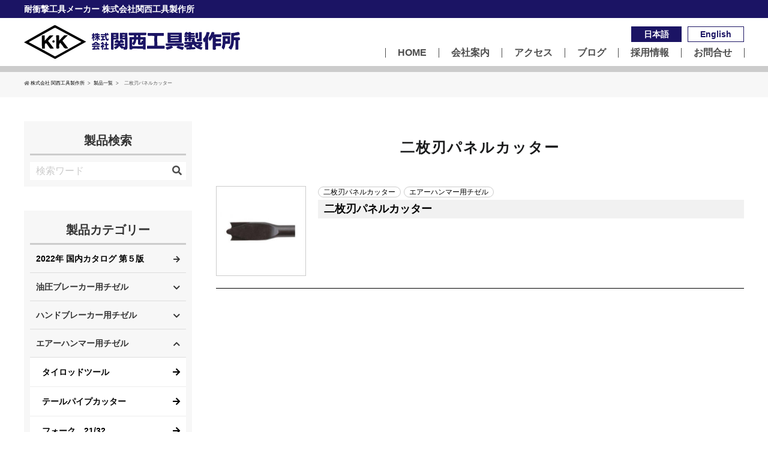

--- FILE ---
content_type: text/html; charset=UTF-8
request_url: https://kansaikogu.com/product_cat/airchisel-doublepanelcutter
body_size: 11756
content:
<!DOCTYPE html>
<html dir="ltr" lang="ja" class="no-js">
<head>
<meta charset="UTF-8">
<meta name="viewport" content="width=device-width, initial-scale=1">
<link rel="profile" href="http://gmpg.org/xfn/11">

<link rel="apple-touch-icon" type="image/png" href="/apple-touch-icon-180x180.png">
<link rel="icon" type="image/png" href="/icon-192x192.png">

<title>二枚刃パネルカッター | 株式会社 関西工具製作所</title>

		<!-- All in One SEO 4.2.0 -->
		<meta name="robots" content="max-image-preview:large" />
		<link rel="canonical" href="https://kansaikogu.com/product_cat/airchisel-doublepanelcutter" />
		<script type="application/ld+json" class="aioseo-schema">
			{"@context":"https:\/\/schema.org","@graph":[{"@type":"WebSite","@id":"https:\/\/kansaikogu.com\/#website","url":"https:\/\/kansaikogu.com\/","name":"\u682a\u5f0f\u4f1a\u793e \u95a2\u897f\u5de5\u5177\u88fd\u4f5c\u6240","inLanguage":"ja","publisher":{"@id":"https:\/\/kansaikogu.com\/#organization"}},{"@type":"Organization","@id":"https:\/\/kansaikogu.com\/#organization","name":"\u682a\u5f0f\u4f1a\u793e \u95a2\u897f\u5de5\u5177\u88fd\u4f5c\u6240","url":"https:\/\/kansaikogu.com\/"},{"@type":"BreadcrumbList","@id":"https:\/\/kansaikogu.com\/product_cat\/airchisel-doublepanelcutter#breadcrumblist","itemListElement":[{"@type":"ListItem","@id":"https:\/\/kansaikogu.com\/#listItem","position":1,"item":{"@type":"WebPage","@id":"https:\/\/kansaikogu.com\/","name":"\u30db\u30fc\u30e0","url":"https:\/\/kansaikogu.com\/"},"nextItem":"https:\/\/kansaikogu.com\/product_cat\/airchisel#listItem"},{"@type":"ListItem","@id":"https:\/\/kansaikogu.com\/product_cat\/airchisel#listItem","position":2,"item":{"@type":"WebPage","@id":"https:\/\/kansaikogu.com\/product_cat\/airchisel","name":"\u30a8\u30a2\u30fc\u30cf\u30f3\u30de\u30fc\u7528\u30c1\u30bc\u30eb","url":"https:\/\/kansaikogu.com\/product_cat\/airchisel"},"nextItem":"https:\/\/kansaikogu.com\/product_cat\/airchisel-doublepanelcutter#listItem","previousItem":"https:\/\/kansaikogu.com\/#listItem"},{"@type":"ListItem","@id":"https:\/\/kansaikogu.com\/product_cat\/airchisel-doublepanelcutter#listItem","position":3,"item":{"@type":"WebPage","@id":"https:\/\/kansaikogu.com\/product_cat\/airchisel-doublepanelcutter","name":"\u4e8c\u679a\u5203\u30d1\u30cd\u30eb\u30ab\u30c3\u30bf\u30fc","url":"https:\/\/kansaikogu.com\/product_cat\/airchisel-doublepanelcutter"},"previousItem":"https:\/\/kansaikogu.com\/product_cat\/airchisel#listItem"}]},{"@type":"CollectionPage","@id":"https:\/\/kansaikogu.com\/product_cat\/airchisel-doublepanelcutter#collectionpage","url":"https:\/\/kansaikogu.com\/product_cat\/airchisel-doublepanelcutter","name":"\u4e8c\u679a\u5203\u30d1\u30cd\u30eb\u30ab\u30c3\u30bf\u30fc | \u682a\u5f0f\u4f1a\u793e \u95a2\u897f\u5de5\u5177\u88fd\u4f5c\u6240","inLanguage":"ja","isPartOf":{"@id":"https:\/\/kansaikogu.com\/#website"},"breadcrumb":{"@id":"https:\/\/kansaikogu.com\/product_cat\/airchisel-doublepanelcutter#breadcrumblist"}}]}
		</script>
		<!-- All in One SEO -->

<link rel='dns-prefetch' href='//ajax.googleapis.com' />
<link rel='dns-prefetch' href='//stackpath.bootstrapcdn.com' />
<link rel='dns-prefetch' href='//s.w.org' />
<link rel="alternate" type="application/rss+xml" title="株式会社 関西工具製作所 &raquo; 二枚刃パネルカッター 製品カテゴリー のフィード" href="https://kansaikogu.com/product_cat/airchisel-doublepanelcutter/feed" />
<script type="text/javascript">
window._wpemojiSettings = {"baseUrl":"https:\/\/s.w.org\/images\/core\/emoji\/13.1.0\/72x72\/","ext":".png","svgUrl":"https:\/\/s.w.org\/images\/core\/emoji\/13.1.0\/svg\/","svgExt":".svg","source":{"concatemoji":"https:\/\/kansaikogu.com\/admin\/wp-includes\/js\/wp-emoji-release.min.js?ver=5.9.12"}};
/*! This file is auto-generated */
!function(e,a,t){var n,r,o,i=a.createElement("canvas"),p=i.getContext&&i.getContext("2d");function s(e,t){var a=String.fromCharCode;p.clearRect(0,0,i.width,i.height),p.fillText(a.apply(this,e),0,0);e=i.toDataURL();return p.clearRect(0,0,i.width,i.height),p.fillText(a.apply(this,t),0,0),e===i.toDataURL()}function c(e){var t=a.createElement("script");t.src=e,t.defer=t.type="text/javascript",a.getElementsByTagName("head")[0].appendChild(t)}for(o=Array("flag","emoji"),t.supports={everything:!0,everythingExceptFlag:!0},r=0;r<o.length;r++)t.supports[o[r]]=function(e){if(!p||!p.fillText)return!1;switch(p.textBaseline="top",p.font="600 32px Arial",e){case"flag":return s([127987,65039,8205,9895,65039],[127987,65039,8203,9895,65039])?!1:!s([55356,56826,55356,56819],[55356,56826,8203,55356,56819])&&!s([55356,57332,56128,56423,56128,56418,56128,56421,56128,56430,56128,56423,56128,56447],[55356,57332,8203,56128,56423,8203,56128,56418,8203,56128,56421,8203,56128,56430,8203,56128,56423,8203,56128,56447]);case"emoji":return!s([10084,65039,8205,55357,56613],[10084,65039,8203,55357,56613])}return!1}(o[r]),t.supports.everything=t.supports.everything&&t.supports[o[r]],"flag"!==o[r]&&(t.supports.everythingExceptFlag=t.supports.everythingExceptFlag&&t.supports[o[r]]);t.supports.everythingExceptFlag=t.supports.everythingExceptFlag&&!t.supports.flag,t.DOMReady=!1,t.readyCallback=function(){t.DOMReady=!0},t.supports.everything||(n=function(){t.readyCallback()},a.addEventListener?(a.addEventListener("DOMContentLoaded",n,!1),e.addEventListener("load",n,!1)):(e.attachEvent("onload",n),a.attachEvent("onreadystatechange",function(){"complete"===a.readyState&&t.readyCallback()})),(n=t.source||{}).concatemoji?c(n.concatemoji):n.wpemoji&&n.twemoji&&(c(n.twemoji),c(n.wpemoji)))}(window,document,window._wpemojiSettings);
</script>
<style type="text/css">
img.wp-smiley,
img.emoji {
	display: inline !important;
	border: none !important;
	box-shadow: none !important;
	height: 1em !important;
	width: 1em !important;
	margin: 0 0.07em !important;
	vertical-align: -0.1em !important;
	background: none !important;
	padding: 0 !important;
}
</style>
	<link rel='stylesheet' id='bootstrapCSS-css'  href='//stackpath.bootstrapcdn.com/bootstrap/4.3.1/css/bootstrap.min.css?ver=5.9.12' type='text/css' media='all' />
<link rel='stylesheet' id='bwp-editorCSS-css'  href='https://kansaikogu.com/admin/wp-content/themes/bwp/editor-style.css?v=1769193530&#038;ver=5.9.12' type='text/css' media='all' />
<link rel='stylesheet' id='productCSS-css'  href='https://kansaikogu.com/admin/wp-content/themes/bwp/css/product.css?v=1769193531&#038;ver=5.9.12' type='text/css' media='all' />
<link rel='stylesheet' id='wp-block-library-css'  href='https://kansaikogu.com/admin/wp-includes/css/dist/block-library/style.min.css?ver=5.9.12' type='text/css' media='all' />
<style id='wp-block-library-theme-inline-css' type='text/css'>
.wp-block-audio figcaption{color:#555;font-size:13px;text-align:center}.is-dark-theme .wp-block-audio figcaption{color:hsla(0,0%,100%,.65)}.wp-block-code>code{font-family:Menlo,Consolas,monaco,monospace;color:#1e1e1e;padding:.8em 1em;border:1px solid #ddd;border-radius:4px}.wp-block-embed figcaption{color:#555;font-size:13px;text-align:center}.is-dark-theme .wp-block-embed figcaption{color:hsla(0,0%,100%,.65)}.blocks-gallery-caption{color:#555;font-size:13px;text-align:center}.is-dark-theme .blocks-gallery-caption{color:hsla(0,0%,100%,.65)}.wp-block-image figcaption{color:#555;font-size:13px;text-align:center}.is-dark-theme .wp-block-image figcaption{color:hsla(0,0%,100%,.65)}.wp-block-pullquote{border-top:4px solid;border-bottom:4px solid;margin-bottom:1.75em;color:currentColor}.wp-block-pullquote__citation,.wp-block-pullquote cite,.wp-block-pullquote footer{color:currentColor;text-transform:uppercase;font-size:.8125em;font-style:normal}.wp-block-quote{border-left:.25em solid;margin:0 0 1.75em;padding-left:1em}.wp-block-quote cite,.wp-block-quote footer{color:currentColor;font-size:.8125em;position:relative;font-style:normal}.wp-block-quote.has-text-align-right{border-left:none;border-right:.25em solid;padding-left:0;padding-right:1em}.wp-block-quote.has-text-align-center{border:none;padding-left:0}.wp-block-quote.is-large,.wp-block-quote.is-style-large,.wp-block-quote.is-style-plain{border:none}.wp-block-search .wp-block-search__label{font-weight:700}.wp-block-group:where(.has-background){padding:1.25em 2.375em}.wp-block-separator{border:none;border-bottom:2px solid;margin-left:auto;margin-right:auto;opacity:.4}.wp-block-separator:not(.is-style-wide):not(.is-style-dots){width:100px}.wp-block-separator.has-background:not(.is-style-dots){border-bottom:none;height:1px}.wp-block-separator.has-background:not(.is-style-wide):not(.is-style-dots){height:2px}.wp-block-table thead{border-bottom:3px solid}.wp-block-table tfoot{border-top:3px solid}.wp-block-table td,.wp-block-table th{padding:.5em;border:1px solid;word-break:normal}.wp-block-table figcaption{color:#555;font-size:13px;text-align:center}.is-dark-theme .wp-block-table figcaption{color:hsla(0,0%,100%,.65)}.wp-block-video figcaption{color:#555;font-size:13px;text-align:center}.is-dark-theme .wp-block-video figcaption{color:hsla(0,0%,100%,.65)}.wp-block-template-part.has-background{padding:1.25em 2.375em;margin-top:0;margin-bottom:0}
</style>
<link rel='stylesheet' id='wpforms-gutenberg-form-selector-css'  href='https://kansaikogu.com/admin/wp-content/plugins/wpforms-lite/assets/css/wpforms-full.min.css?ver=1.7.4.2' type='text/css' media='all' />
<style id='global-styles-inline-css' type='text/css'>
body{--wp--preset--color--black: #000000;--wp--preset--color--cyan-bluish-gray: #abb8c3;--wp--preset--color--white: #ffffff;--wp--preset--color--pale-pink: #f78da7;--wp--preset--color--vivid-red: #cf2e2e;--wp--preset--color--luminous-vivid-orange: #ff6900;--wp--preset--color--luminous-vivid-amber: #fcb900;--wp--preset--color--light-green-cyan: #7bdcb5;--wp--preset--color--vivid-green-cyan: #00d084;--wp--preset--color--pale-cyan-blue: #8ed1fc;--wp--preset--color--vivid-cyan-blue: #0693e3;--wp--preset--color--vivid-purple: #9b51e0;--wp--preset--gradient--vivid-cyan-blue-to-vivid-purple: linear-gradient(135deg,rgba(6,147,227,1) 0%,rgb(155,81,224) 100%);--wp--preset--gradient--light-green-cyan-to-vivid-green-cyan: linear-gradient(135deg,rgb(122,220,180) 0%,rgb(0,208,130) 100%);--wp--preset--gradient--luminous-vivid-amber-to-luminous-vivid-orange: linear-gradient(135deg,rgba(252,185,0,1) 0%,rgba(255,105,0,1) 100%);--wp--preset--gradient--luminous-vivid-orange-to-vivid-red: linear-gradient(135deg,rgba(255,105,0,1) 0%,rgb(207,46,46) 100%);--wp--preset--gradient--very-light-gray-to-cyan-bluish-gray: linear-gradient(135deg,rgb(238,238,238) 0%,rgb(169,184,195) 100%);--wp--preset--gradient--cool-to-warm-spectrum: linear-gradient(135deg,rgb(74,234,220) 0%,rgb(151,120,209) 20%,rgb(207,42,186) 40%,rgb(238,44,130) 60%,rgb(251,105,98) 80%,rgb(254,248,76) 100%);--wp--preset--gradient--blush-light-purple: linear-gradient(135deg,rgb(255,206,236) 0%,rgb(152,150,240) 100%);--wp--preset--gradient--blush-bordeaux: linear-gradient(135deg,rgb(254,205,165) 0%,rgb(254,45,45) 50%,rgb(107,0,62) 100%);--wp--preset--gradient--luminous-dusk: linear-gradient(135deg,rgb(255,203,112) 0%,rgb(199,81,192) 50%,rgb(65,88,208) 100%);--wp--preset--gradient--pale-ocean: linear-gradient(135deg,rgb(255,245,203) 0%,rgb(182,227,212) 50%,rgb(51,167,181) 100%);--wp--preset--gradient--electric-grass: linear-gradient(135deg,rgb(202,248,128) 0%,rgb(113,206,126) 100%);--wp--preset--gradient--midnight: linear-gradient(135deg,rgb(2,3,129) 0%,rgb(40,116,252) 100%);--wp--preset--duotone--dark-grayscale: url('#wp-duotone-dark-grayscale');--wp--preset--duotone--grayscale: url('#wp-duotone-grayscale');--wp--preset--duotone--purple-yellow: url('#wp-duotone-purple-yellow');--wp--preset--duotone--blue-red: url('#wp-duotone-blue-red');--wp--preset--duotone--midnight: url('#wp-duotone-midnight');--wp--preset--duotone--magenta-yellow: url('#wp-duotone-magenta-yellow');--wp--preset--duotone--purple-green: url('#wp-duotone-purple-green');--wp--preset--duotone--blue-orange: url('#wp-duotone-blue-orange');--wp--preset--font-size--small: 13px;--wp--preset--font-size--medium: 20px;--wp--preset--font-size--large: 36px;--wp--preset--font-size--x-large: 42px;}.has-black-color{color: var(--wp--preset--color--black) !important;}.has-cyan-bluish-gray-color{color: var(--wp--preset--color--cyan-bluish-gray) !important;}.has-white-color{color: var(--wp--preset--color--white) !important;}.has-pale-pink-color{color: var(--wp--preset--color--pale-pink) !important;}.has-vivid-red-color{color: var(--wp--preset--color--vivid-red) !important;}.has-luminous-vivid-orange-color{color: var(--wp--preset--color--luminous-vivid-orange) !important;}.has-luminous-vivid-amber-color{color: var(--wp--preset--color--luminous-vivid-amber) !important;}.has-light-green-cyan-color{color: var(--wp--preset--color--light-green-cyan) !important;}.has-vivid-green-cyan-color{color: var(--wp--preset--color--vivid-green-cyan) !important;}.has-pale-cyan-blue-color{color: var(--wp--preset--color--pale-cyan-blue) !important;}.has-vivid-cyan-blue-color{color: var(--wp--preset--color--vivid-cyan-blue) !important;}.has-vivid-purple-color{color: var(--wp--preset--color--vivid-purple) !important;}.has-black-background-color{background-color: var(--wp--preset--color--black) !important;}.has-cyan-bluish-gray-background-color{background-color: var(--wp--preset--color--cyan-bluish-gray) !important;}.has-white-background-color{background-color: var(--wp--preset--color--white) !important;}.has-pale-pink-background-color{background-color: var(--wp--preset--color--pale-pink) !important;}.has-vivid-red-background-color{background-color: var(--wp--preset--color--vivid-red) !important;}.has-luminous-vivid-orange-background-color{background-color: var(--wp--preset--color--luminous-vivid-orange) !important;}.has-luminous-vivid-amber-background-color{background-color: var(--wp--preset--color--luminous-vivid-amber) !important;}.has-light-green-cyan-background-color{background-color: var(--wp--preset--color--light-green-cyan) !important;}.has-vivid-green-cyan-background-color{background-color: var(--wp--preset--color--vivid-green-cyan) !important;}.has-pale-cyan-blue-background-color{background-color: var(--wp--preset--color--pale-cyan-blue) !important;}.has-vivid-cyan-blue-background-color{background-color: var(--wp--preset--color--vivid-cyan-blue) !important;}.has-vivid-purple-background-color{background-color: var(--wp--preset--color--vivid-purple) !important;}.has-black-border-color{border-color: var(--wp--preset--color--black) !important;}.has-cyan-bluish-gray-border-color{border-color: var(--wp--preset--color--cyan-bluish-gray) !important;}.has-white-border-color{border-color: var(--wp--preset--color--white) !important;}.has-pale-pink-border-color{border-color: var(--wp--preset--color--pale-pink) !important;}.has-vivid-red-border-color{border-color: var(--wp--preset--color--vivid-red) !important;}.has-luminous-vivid-orange-border-color{border-color: var(--wp--preset--color--luminous-vivid-orange) !important;}.has-luminous-vivid-amber-border-color{border-color: var(--wp--preset--color--luminous-vivid-amber) !important;}.has-light-green-cyan-border-color{border-color: var(--wp--preset--color--light-green-cyan) !important;}.has-vivid-green-cyan-border-color{border-color: var(--wp--preset--color--vivid-green-cyan) !important;}.has-pale-cyan-blue-border-color{border-color: var(--wp--preset--color--pale-cyan-blue) !important;}.has-vivid-cyan-blue-border-color{border-color: var(--wp--preset--color--vivid-cyan-blue) !important;}.has-vivid-purple-border-color{border-color: var(--wp--preset--color--vivid-purple) !important;}.has-vivid-cyan-blue-to-vivid-purple-gradient-background{background: var(--wp--preset--gradient--vivid-cyan-blue-to-vivid-purple) !important;}.has-light-green-cyan-to-vivid-green-cyan-gradient-background{background: var(--wp--preset--gradient--light-green-cyan-to-vivid-green-cyan) !important;}.has-luminous-vivid-amber-to-luminous-vivid-orange-gradient-background{background: var(--wp--preset--gradient--luminous-vivid-amber-to-luminous-vivid-orange) !important;}.has-luminous-vivid-orange-to-vivid-red-gradient-background{background: var(--wp--preset--gradient--luminous-vivid-orange-to-vivid-red) !important;}.has-very-light-gray-to-cyan-bluish-gray-gradient-background{background: var(--wp--preset--gradient--very-light-gray-to-cyan-bluish-gray) !important;}.has-cool-to-warm-spectrum-gradient-background{background: var(--wp--preset--gradient--cool-to-warm-spectrum) !important;}.has-blush-light-purple-gradient-background{background: var(--wp--preset--gradient--blush-light-purple) !important;}.has-blush-bordeaux-gradient-background{background: var(--wp--preset--gradient--blush-bordeaux) !important;}.has-luminous-dusk-gradient-background{background: var(--wp--preset--gradient--luminous-dusk) !important;}.has-pale-ocean-gradient-background{background: var(--wp--preset--gradient--pale-ocean) !important;}.has-electric-grass-gradient-background{background: var(--wp--preset--gradient--electric-grass) !important;}.has-midnight-gradient-background{background: var(--wp--preset--gradient--midnight) !important;}.has-small-font-size{font-size: var(--wp--preset--font-size--small) !important;}.has-medium-font-size{font-size: var(--wp--preset--font-size--medium) !important;}.has-large-font-size{font-size: var(--wp--preset--font-size--large) !important;}.has-x-large-font-size{font-size: var(--wp--preset--font-size--x-large) !important;}
</style>
<link rel='stylesheet' id='bogo-css'  href='https://kansaikogu.com/admin/wp-content/plugins/bogo/includes/css/style.css?ver=3.5' type='text/css' media='all' />
<link rel='stylesheet' id='loaderCSS-css'  href='//kansaikogu.com/admin/wp-content/themes/bwp/js/loader/loaders.min.css?ver=5.9.12' type='text/css' media='all' />
<link rel='stylesheet' id='fontawesome-css'  href='//kansaikogu.com/admin/wp-content/themes/bwp/fonts/fontawesome/css/all.css?ver=5.9.12' type='text/css' media='all' />
<script type='text/javascript' src='https://kansaikogu.com/admin/wp-content/themes/bwp/js/html5.js?ver=3.7.3' id='bwp-html5-js'></script>
<script type='text/javascript' src='//ajax.googleapis.com/ajax/libs/jquery/2.2.4/jquery.min.js?ver=5.9.12' id='googleAPI_js-js'></script>
<script type='text/javascript' src='//ajax.googleapis.com/ajax/libs/jqueryui/1/jquery-ui.min.js?ver=5.9.12' id='googleUI_js-js'></script>
<script type='text/javascript' src='//ajax.googleapis.com/ajax/libs/jqueryui/1/i18n/jquery.ui.datepicker-ja.min.js?ver=5.9.12' id='googleDATAPICKER_js-js'></script>
<script type='text/javascript' src='//stackpath.bootstrapcdn.com/bootstrap/4.3.1/js/bootstrap.bundle.min.js?ver=5.9.12' id='bootstrapBundleJS-js'></script>
<script type='text/javascript' src='//stackpath.bootstrapcdn.com/bootstrap/4.3.1/js/bootstrap.min.js?ver=5.9.12' id='bootstrapMinJS-js'></script>
<script type='text/javascript' src='//kansaikogu.com/admin/wp-content/themes/bwp/js/matchHeight/jquery.matchHeight.js?v=1769193531&#038;ver=5.9.12' id='matchHeight-js'></script>
<link rel="https://api.w.org/" href="https://kansaikogu.com/wp-json/" /><link rel="alternate" type="application/json" href="https://kansaikogu.com/wp-json/wp/v2/product_cat/183" /><link rel="EditURI" type="application/rsd+xml" title="RSD" href="https://kansaikogu.com/admin/xmlrpc.php?rsd" />
<link rel="wlwmanifest" type="application/wlwmanifest+xml" href="https://kansaikogu.com/admin/wp-includes/wlwmanifest.xml" /> 
<meta name="generator" content="WordPress 5.9.12" />
<link rel="alternate" hreflang="ja" href="https://kansaikogu.com/product_cat/airchisel-doublepanelcutter" />
<link rel="alternate" hreflang="en-US" href="https://kansaikogu.com/en/product_cat/airchisel-doublepanelcutter" />
		<script>
			document.documentElement.className = document.documentElement.className.replace( 'no-js', 'js' );
		</script>
				<style>
			.no-js img.lazyload { display: none; }
			figure.wp-block-image img.lazyloading { min-width: 150px; }
							.lazyload, .lazyloading { opacity: 0; }
				.lazyloaded {
					opacity: 1;
					transition: opacity 400ms;
					transition-delay: 0ms;
				}
					</style>
		
<!-- Global site tag (gtag.js) - Google Analytics -->
<script async src="https://www.googletagmanager.com/gtag/js?id=UA-235405001-1"></script>
<script>
  window.dataLayer = window.dataLayer || [];
  function gtag(){dataLayer.push(arguments);}
  gtag('js', new Date());
  gtag('config', 'UA-235405001-1');
</script>

</head>


<body>

<!-- loader -->
<div id="pageloading-wrap">
<div id="pageloading-icon" class="ball-clip-rotate"><div></div></div>
</div>

<!-- ロード時非表示 -->
<div id='loadingHide'>

<!-- PC用ヘッダー -->
<header id='siteHeader' class='pc'>
<div class='blue'><h1>耐衝撃工具メーカー  株式会社関西工具製作所</h1></div>
<div class='inner'>
<a href='/' class='logo'><img  alt='株式会社 関西工具製作所' data-src='//kansaikogu.com/admin/wp-content/themes/bwp/img/logoHeader01.svg' class='lazyload' src='[data-uri]' /><noscript><img  alt='株式会社 関西工具製作所' data-src='//kansaikogu.com/admin/wp-content/themes/bwp/img/logoHeader01.svg' class='lazyload' src='[data-uri]' /><noscript><img  alt='株式会社 関西工具製作所' data-src='//kansaikogu.com/admin/wp-content/themes/bwp/img/logoHeader01.svg' class='lazyload' src='[data-uri]' /><noscript><img src='//kansaikogu.com/admin/wp-content/themes/bwp/img/logoHeader01.svg' alt='株式会社 関西工具製作所'/></noscript></noscript></noscript></a>
<div class='menuWrap'>
<div class='lang'>
<ul class="bogo-language-switcher">
  <li class="ja current"><span>日本語</span></li>
  <li class="en-US en"><a href='https://kansaikogu.com/en/product_cat/airchisel-doublepanelcutter'>English</a></li>
</ul>
</div><!-- .lang -->
<div class='menuList'>
<ul>
  <li><a href='/'>HOME</a></li>
  <li><a href='/company'>会社案内</a></li>
  <li><a href='/access'>アクセス</a></li>
  <li><a href='/blog_cat/blogoriginal'>ブログ</a></li>
  <li><a href='/recruit'>採用情報</a></li>
  <li><a href='/contact'>お問合せ</a></li>
</ul>
</div><!-- .menuList -->
</div><!-- .menuWrap -->
</div><!-- .inner -->
</header><!-- #siteHeader -->


<!-- SP用 -->
<header id='siteHeader' class='sp'>
<div class='logo'>
  <a href='/'><img  alt='株式会社 関西工具製作所' data-src='//kansaikogu.com/admin/wp-content/themes/bwp/img/logoHeader01.svg' class='lazyload' src='[data-uri]' /><noscript><img  alt='株式会社 関西工具製作所' data-src='//kansaikogu.com/admin/wp-content/themes/bwp/img/logoHeader01.svg' class='lazyload' src='[data-uri]' /><noscript><img  alt='株式会社 関西工具製作所' data-src='//kansaikogu.com/admin/wp-content/themes/bwp/img/logoHeader01.svg' class='lazyload' src='[data-uri]' /><noscript><img src='//kansaikogu.com/admin/wp-content/themes/bwp/img/logoHeader01.svg' alt='株式会社 関西工具製作所'/></noscript></noscript></noscript></a>
</div>
<div class='gmenu'>
<div class='lang'>
<ul class="bogo-language-switcher">
  <li class="ja current"><span>JP</span></li>
  <li class="en-US en"><a href='https://kansaikogu.com/en/product_cat/airchisel-doublepanelcutter'>EN</a></li>
</ul>
</div><!-- .lang -->
<div class='buttonToggle'><a href='javascript:void(0);' class='hamMenuToggle'><img  alt='メニュー' data-src='//kansaikogu.com/admin/wp-content/themes/bwp/img/iconNaviMenu01.svg' class='lazyload' src='[data-uri]' /><noscript><img src="//kansaikogu.com/admin/wp-content/themes/bwp/img/iconNaviMenu01.svg" alt='メニュー'/></noscript></a></div>
</div><!-- .gmenu -->
</header><!-- #siteHeader -->

<!-- SP用ハンバーガーメニュー -->
<div id="hamMenu" class='sp'>
<div class='wrap'>
<h3 class='menuTitle fontSerif'>MENU</h3>
<ul>
  <li><a href='/'>HOME</a></li>
  <li><a href='/company'>会社案内</a></li>
  <li><a href='/access'>アクセス</a></li>
  <li><a href='/blog_cat/blogoriginal'>ブログ</a></li>
  <li><a href='/recruit'>採用情報</a></li>
  <li><a href='/contact'>お問合せ</a></li>
</ul>
</div><!-- .wrap -->
</div><!-- #hamMenu -->


<div id="product" class="primaryWrap">

<!-- パンくず -->
<div id='pankuzu'>
<ul class='inner'>
<li><a href='/'><i class='fas fa-home'></i>株式会社 関西工具製作所</a></li><li><a href='/product'>製品一覧</a></li>
<li>二枚刃パネルカッター</li>
</ul><!-- .inner -->
</div><!-- #pankuzu -->

<!-- 2カラム -->
<div class='colTwoWrap inner row'>

<!-- サイドバー -->

<aside id="sidebar" class="">

<!-- 商品検索 -->
<div id='widProductSearch' class='widProductSearch'>
<h3>製品検索</h3>
<form id="formProductSearch" action="/product" method="get">
<input class="sbox4" id="s" name="s" type="text" placeholder="検索ワード" value=""/>
<button class="sbtn4" type="submit"><i class="fas fa-search"></i></button>
</form>
</div><!-- #widProductSearch -->

<!-- カテゴリー -->
<div id='widProductCat' class='accordion widProductCat'>
<h3>製品カテゴリー</h3>
<h5 class='single'><a href='/product_cat/newcatalog'>2022年 国内カタログ 第５版</a></h5>
<h5 data-toggle='collapse' data-target='#breakertools' aria-expanded='false'><span>油圧ブレーカー用チゼル</span></h5>
<ul id='breakertools' class='collapse' data-parent='#widProductCat'>
<li class='subCat breaker-npk-h'><a href='/product_cat/breaker-npk-h'>日本ニューマ（Ｈ）シリーズ</a></li>
<li class='subCat breaker-npk-e'><a href='/product_cat/breaker-npk-e'>日本ニューマ（Ｅ）シリーズ</a></li>
<li class='subCat breaker-npk-gh'><a href='/product_cat/breaker-npk-gh'>日本ニューマ（ＧＨ）シリーズ</a></li>
<li class='subCat breaker-toku-tnb'><a href='/product_cat/breaker-toku-tnb'>東空（ＴＮＢ）シリーズ</a></li>
<li class='subCat breaker-frd-f-fc-fx'><a href='/product_cat/breaker-frd-f-fc-fx'>古河（Ｆ・ＦＣ・ＦＸ）シリーズ</a></li>
<li class='subCat breaker-frd-fxj'><a href='/product_cat/breaker-frd-fxj'>古河（Ｆｘｊ）シリーズ</a></li>
<li class='subCat breaker-frd-hb'><a href='/product_cat/breaker-frd-hb'>古河（ＨＢ）シリーズ</a></li>
<li class='subCat breaker-konan-mkb'><a href='/product_cat/breaker-konan-mkb'>甲南建機（ＭＫＢ）シリーズ</a></li>
<li class='subCat breaker-okada-top'><a href='/product_cat/breaker-okada-top'>オカダアイヨン（ＴＯＰ）シリーズ</a></li>
<li class='subCat breaker-okada-oub'><a href='/product_cat/breaker-okada-oub'>オカダアイヨン（ＯＵＢ）シリーズ</a></li>
<li class='subCat breaker-kamatsu-pc'><a href='/product_cat/breaker-kamatsu-pc'>コマツ（ＰＣ）シリーズ</a></li>
<li class='subCat breaker-specialised'><a href='/product_cat/breaker-specialised'>油圧ブレーカー用 特殊チゼル</a></li>
<li class='subCat breaker-parts'><a href='/product_cat/breaker-parts'>パーツ部品</a></li>
<li class='subCat breaker-crusherblade'><a href='/product_cat/breaker-crusherblade'>圧砕機用カッター刃物</a></li>
</ul>
<h5 data-toggle='collapse' data-target='#pavingbreaker' aria-expanded='false'><span>ハンドブレーカー用チゼル</span></h5>
<ul id='pavingbreaker' class='collapse' data-parent='#widProductCat'>
<li class='subCat pavingbreaker-cb10'><a href='/product_cat/pavingbreaker-cb10'>ＣＢー１０（ＣＡ－７）用</a></li>
<li class='subCat pavingbreaker-cb20'><a href='/product_cat/pavingbreaker-cb20'>ＣＢ－２０用</a></li>
<li class='subCat pavingbreaker-cb30'><a href='/product_cat/pavingbreaker-cb30'>ＣＢ－３０用</a></li>
<li class='subCat pavingbreaker-cb35'><a href='/product_cat/pavingbreaker-cb35'>ＣＢ－３５用</a></li>
<li class='subCat pavingbreaker-tpb40'><a href='/product_cat/pavingbreaker-tpb40'>ＴＰＢ－４０用</a></li>
<li class='subCat pavingbreaker-applicablemodel'><a href='/product_cat/pavingbreaker-applicablemodel'>ハンドブレーカー機種適合表</a></li>
<li class='subCat rockbuster-cb20'><a href='/product_cat/rockbuster-cb20'>セリ矢　ＣＢ－２０用</a></li>
<li class='subCat rockbuster-cb30'><a href='/product_cat/rockbuster-cb30'>セリ矢　ＣＢ－３０用</a></li>
<li class='subCat rockbuster-handmade'><a href='/product_cat/rockbuster-handmade'>手打ち用セリ矢</a></li>
<li class='subCat babychippinghammer-h-shank'><a href='/product_cat/babychippinghammer-h-shank'>ベビーチッピング用　鍔付・六角シャンク</a></li>
<li class='subCat babychippinghammer-r-shank'><a href='/product_cat/babychippinghammer-r-shank'>ベビーチッピング用　鍔付・丸シャンク</a></li>
<li class='subCat steelchippinghammer-h-shank'><a href='/product_cat/steelchippinghammer-h-shank'>チッピングハンマー用　鍔付・六角シャンク</a></li>
<li class='subCat steelchippinghammer-r-shank'><a href='/product_cat/steelchippinghammer-r-shank'>チッピングハンマー用　鍔付・丸シャンク</a></li>
<li class='subCat chippinghammer-rodbushing'><a href='/product_cat/chippinghammer-rodbushing'>チッピングハンマー用ロット・ビシャン</a></li>
</ul>
<h5 data-toggle='collapse' data-target='#airchisel' aria-expanded='true'><span>エアーハンマー用チゼル</span></h5>
<ul id='airchisel' class='collapse show' data-parent='#widProductCat'>
<li class='subCat airchisel-tierodtool'><a href='/product_cat/airchisel-tierodtool'>タイロッドツール</a></li>
<li class='subCat airchisel-tailpipecutter'><a href='/product_cat/airchisel-tailpipecutter'>テールパイプカッター</a></li>
<li class='subCat airchisel-fork21-32'><a href='/product_cat/airchisel-fork21-32'>フォーク　21/32</a></li>
<li class='subCat airchisel-fork15-16'><a href='/product_cat/airchisel-fork15-16'>フォーク　15/16</a></li>
<li class='subCat airchisel-bushingremover'><a href='/product_cat/airchisel-bushingremover'>ブッシングリムーバー</a></li>
<li class='subCat airchisel-scraper'><a href='/product_cat/airchisel-scraper'>スクレーパー</a></li>
<li class='subCat airchisel-bushingsplitter'><a href='/product_cat/airchisel-bushingsplitter'>ラバーブッシングリムーバー</a></li>
<li class='subCat airchisel-sheetmetal-a'><a href='/product_cat/airchisel-sheetmetal-a'>シートメタル（Ａ）</a></li>
<li class='subCat airchisel-mafflercutter'><a href='/product_cat/airchisel-mafflercutter'>マフラーカッター</a></li>
<li class='subCat airchisel-doublepanelcutter'><a href='/product_cat/airchisel-doublepanelcutter'>二枚刃パネルカッター</a></li>
<li class='subCat airchisel-flat178'><a href='/product_cat/airchisel-flat178'>フラットチゼル　178L</a></li>
<li class='subCat airchisel-flat230'><a href='/product_cat/airchisel-flat230'>フラットチゼル　230L</a></li>
<li class='subCat airchisel-taperpunch'><a href='/product_cat/airchisel-taperpunch'>テーパーパンチ</a></li>
<li class='subCat airchisel-rivetcutter'><a href='/product_cat/airchisel-rivetcutter'>リベット＆ボデーカッター</a></li>
<li class='subCat airchisel-blank'><a href='/product_cat/airchisel-blank'>ブランク</a></li>
<li class='subCat airchisel-spotweldbreaker'><a href='/product_cat/airchisel-spotweldbreaker'>スポットウェルドブレーカー</a></li>
<li class='subCat airchisel-sheetmetal-b'><a href='/product_cat/airchisel-sheetmetal-b'>シートメタル（Ｂ）</a></li>
<li class='subCat airchisel-bushingtool'><a href='/product_cat/airchisel-bushingtool'>ブッシングツール</a></li>
<li class='subCat airchisel-flatbend'><a href='/product_cat/airchisel-flatbend'>フラットベント</a></li>
<li class='subCat airchisel-sheetmetalpunch'><a href='/product_cat/airchisel-sheetmetalpunch'>シートメタルパンチ</a></li>
<li class='subCat airchisel-smoothinghammer'><a href='/product_cat/airchisel-smoothinghammer'>スムージングハンマー</a></li>
<li class='subCat airchisel-paintscraper'><a href='/product_cat/airchisel-paintscraper'>ペイントスクレーパー</a></li>
<li class='subCat airchisel-shockabsorber'><a href='/product_cat/airchisel-shockabsorber'>ショックアブソーバー</a></li>
<li class='subCat airchisel-moilpoint'><a href='/product_cat/airchisel-moilpoint'>モイルポイント</a></li>
</ul>
<h5 data-toggle='collapse' data-target='#electric-hammer' aria-expanded='false'><span>電動ハンマー用チゼル</span></h5>
<ul id='electric-hammer' class='collapse' data-parent='#widProductCat'>
<li class='subCat hexagonalshank-17h'><a href='/product_cat/hexagonalshank-17h'>六角シャンク　１７Ｈ</a></li>
<li class='subCat hexagonalshank-21h'><a href='/product_cat/hexagonalshank-21h'>六角シャンク　２１Ｈ</a></li>
<li class='subCat hexagonalshank-30h'><a href='/product_cat/hexagonalshank-30h'>六角シャンク　３０Ｈ</a></li>
<li class='subCat sdsmax-shank'><a href='/product_cat/sdsmax-shank'>ＳＤＳ－ｍａｘ　シャンク</a></li>
<li class='subCat sdsplus-shank'><a href='/product_cat/sdsplus-shank'>ＳＤＳ－ｐｌｕｓ　シャンク</a></li>
<li class='subCat shankrod-electrichammer'><a href='/product_cat/shankrod-electrichammer'>電動ハンマー用　ロット</a></li>
<li class='subCat pad-bushing'><a href='/product_cat/pad-bushing'>パット・ビシャン</a></li>
<li class='subCat tilescraper'><a href='/product_cat/tilescraper'>タイルスクレッパー用替刃</a></li>
<li class='subCat electrichammer-applicablemodel'><a href='/product_cat/electrichammer-applicablemodel'>電動ハンマー　機種適合表</a></li>
</ul>
<h5 data-toggle='collapse' data-target='#drill' aria-expanded='false'><span>ドリル</span></h5>
<ul id='drill' class='collapse' data-parent='#widProductCat'>
<li class='subCat hexagonaldrill-280l'><a href='/product_cat/hexagonaldrill-280l'>六角軸ドリル 280Ｌ</a></li>
<li class='subCat hexagonaldrill-420l'><a href='/product_cat/hexagonaldrill-420l'>六角軸ドリル 420Ｌ</a></li>
<li class='subCat hexagonaldrill-505l'><a href='/product_cat/hexagonaldrill-505l'>六角軸ドリル 505Ｌ</a></li>
<li class='subCat hexagonaldrill-long'><a href='/product_cat/hexagonaldrill-long'>六角軸ドリル 超ロングドリル</a></li>
<li class='subCat sdsmax-drill'><a href='/product_cat/sdsmax-drill'>ＳＤＳ－ｍａｘ　ドリル</a></li>
<li class='subCat taperedshank-drill'><a href='/product_cat/taperedshank-drill'>テーパー軸　ドリル</a></li>
<li class='subCat taperedshank-drill-long'><a href='/product_cat/taperedshank-drill-long'>テーパー軸　ロングドリル</a></li>
<li class='subCat sdsplus-drill'><a href='/product_cat/sdsplus-drill'>ＳＤＳ－ｐｌｕｓ　ドリル</a></li>
<li class='subCat hexagonaldrill-taperadapter'><a href='/product_cat/hexagonaldrill-taperadapter'>テーパーアダプター（六角軸）</a></li>
<li class='subCat cotter'><a href='/product_cat/cotter'>コッター</a></li>
<li class='subCat hammerdrill-applicablemodel'><a href='/product_cat/hammerdrill-applicablemodel'>ハンマードリル　機種適合表</a></li>
<li class='subCat drill-breakage'><a href='/product_cat/drill-breakage'>ドリル折損のよくある４つの原因！</a></li>
</ul>
<h5 data-toggle='collapse' data-target='#driftpin-01' aria-expanded='false'><span>ドリフトピン</span></h5>
<ul id='driftpin-01' class='collapse' data-parent='#widProductCat'>
<li class='subCat driftpin'><a href='/product_cat/driftpin'>ドリフトピン</a></li>
<li class='subCat taperpin'><a href='/product_cat/taperpin'>硬質寄せポンチ</a></li>
</ul>
<h5 data-toggle='collapse' data-target='#holesaw' aria-expanded='false'><span>ホールソー</span></h5>
<ul id='holesaw' class='collapse' data-parent='#widProductCat'>
<li class='subCat tct-holesaw'><a href='/product_cat/tct-holesaw'>超硬ホールソー</a></li>
<li class='subCat hss-holesaw'><a href='/product_cat/hss-holesaw'>ハイスホールソー</a></li>
</ul>
<h5 data-toggle='collapse' data-target='#punch-us' aria-expanded='false'><span>ポンチ・ウス</span></h5>
<ul id='punch-us' class='collapse' data-parent='#widProductCat'>
<li class='subCat punch-die'><a href='/product_cat/punch-die'>ポンチングマシン用　ポンチ・ウス</a></li>
<li class='subCat oblongpunch-oblongdie'><a href='/product_cat/oblongpunch-oblongdie'>ポンチングマシン用　ダエンポンチ・ウス</a></li>
</ul>
<h5 data-toggle='collapse' data-target='#diamondcorebits' aria-expanded='false'><span>ダイヤモンドコアビット</span></h5>
<ul id='diamondcorebits' class='collapse' data-parent='#widProductCat'>
<li class='subCat super-s-ad'><a href='/product_cat/super-s-ad'>スーパーシンウォールビット　ＡＤ</a></li>
<li class='subCat minicorebit-mc'><a href='/product_cat/minicorebit-mc'>ミニコアビット（小型ドリルマシン用）</a></li>
<li class='subCat billbit-cuttingedge'><a href='/product_cat/billbit-cuttingedge'>３点式ビルビット　刃先</a></li>
<li class='subCat billbit-tube'><a href='/product_cat/billbit-tube'>３点式ビルビット　チューブ</a></li>
<li class='subCat billbit-adapter'><a href='/product_cat/billbit-adapter'>３点式ビルビット　アダプター</a></li>
<li class='subCat enginemachines-ana'><a href='/product_cat/enginemachines-ana'>アスファルト専用　ＮＡ</a></li>
<li class='subCat enginemachines-cnc'><a href='/product_cat/enginemachines-cnc'>コンクリート専用　ＮＣ</a></li>
<li class='subCat enginemachines-acnac'><a href='/product_cat/enginemachines-acnac'>アスファルト・コンクリート兼用　ＮＡＣ</a></li>
</ul>
<h5 data-toggle='collapse' data-target='#iinsertbit-chisel01' aria-expanded='false'><span>インサートビット</span></h5>
<ul id='iinsertbit-chisel01' class='collapse' data-parent='#widProductCat'>
<li class='subCat rockdrill-insertbit'><a href='/product_cat/rockdrill-insertbit'>削岩機　インサートビット</a></li>
</ul>
<h5 data-toggle='collapse' data-target='#taperrod-chisel01' aria-expanded='false'><span>テーパーロッド</span></h5>
<ul id='taperrod-chisel01' class='collapse' data-parent='#widProductCat'>
<li class='subCat taperrod-roothamme'><a href='/product_cat/taperrod-roothamme'>テーパーロッド（ルートハンマー用）</a></li>
<li class='subCat taperrod-jackhammer'><a href='/product_cat/taperrod-jackhammer'>テーパーロッド（ジャックハンマー用）</a></li>
</ul>
<h5 data-toggle='collapse' data-target='#taperedsocketbit' aria-expanded='false'><span>テーパービット</span></h5>
<ul id='taperedsocketbit' class='collapse' data-parent='#widProductCat'>
<li class='subCat straightbit'><a href='/product_cat/straightbit'>ストレートビット（15・19・22用）</a></li>
<li class='subCat crossbit'><a href='/product_cat/crossbit'>クロスビット（15・19・22用）</a></li>
<li class='subCat reamingbit'><a href='/product_cat/reamingbit'>親子ビット　２段式</a></li>
</ul>
<h5 data-toggle='collapse' data-target='#diamondblade' aria-expanded='false'><span>ダイヤモンドブレード</span></h5>
<ul id='diamondblade' class='collapse' data-parent='#widProductCat'>
<li class='subCat dryblade-d'><a href='/product_cat/dryblade-d'>乾式ブレード Ｄタイプ</a></li>
<li class='subCat dryblade-s'><a href='/product_cat/dryblade-s'>乾式ブレード Ｓタイプ</a></li>
<li class='subCat dryblade-ad'><a href='/product_cat/dryblade-ad'>乾式ブレード ＡＤタイプ</a></li>
<li class='subCat weldingblade-m'><a href='/product_cat/weldingblade-m'>溶着ブレード　Ｍタイプ</a></li>
<li class='subCat dryblade-ak'><a href='/product_cat/dryblade-ak'>乾式ブレード ＡＫタイプ</a></li>
<li class='subCat dryblade-as'><a href='/product_cat/dryblade-as'>乾式ブレード ＡＳタイプ</a></li>
<li class='subCat wetblade-w'><a href='/product_cat/wetblade-w'>湿式ブレード Ｗタイプ</a></li>
<li class='subCat wetblade-aw'><a href='/product_cat/wetblade-aw'>湿式ブレード ＡＷタイプ</a></li>
</ul>
<h5 data-toggle='collapse' data-target='#whetstone' aria-expanded='false'><span>砥石</span></h5>
<ul id='whetstone' class='collapse' data-parent='#widProductCat'>
<li class='subCat whetstone-metalcut'><a href='/product_cat/whetstone-metalcut'>メタルカット（ラフサイドタイプ）</a></li>
<li class='subCat whetstone-smallsize'><a href='/product_cat/whetstone-smallsize'>小径サイズ切断砥石（金属用）</a></li>
<li class='subCat whetstone-kinnotamago'><a href='/product_cat/whetstone-kinnotamago'>金の卵</a></li>
<li class='subCat whetstone-commando'><a href='/product_cat/whetstone-commando'>エンジンカッターコマンドー</a></li>
<li class='subCat whetstone-rst'><a href='/product_cat/whetstone-rst'>ＲＳＴ（オフセット型研磨砥石）</a></li>
<li class='subCat whetstone-hyperblack'><a href='/product_cat/whetstone-hyperblack'>ハイパーブラック</a></li>
</ul>
<h5 data-toggle='collapse' data-target='#saversaw' aria-expanded='false'><span>セーバーソー</span></h5>
<ul id='saversaw' class='collapse' data-parent='#widProductCat'>
<li class='subCat saversaw-sparc'><a href='/product_cat/saversaw-sparc'>ＳＰＡＲＣ（アーチ型セーバーソーブレード）</a></li>
<li class='subCat saversaw-ctr'><a href='/product_cat/saversaw-ctr'>ＣＴＲ（超硬チップ付）</a></li>
<li class='subCat saversaw-bolt'><a href='/product_cat/saversaw-bolt'>ＢＯＬＴ（ボルト）</a></li>
<li class='subCat saversaw-hybrid'><a href='/product_cat/saversaw-hybrid'>ＨＹＢＲＩＤ（ハイブリッド）</a></li>
<li class='subCat saversaw-wood'><a href='/product_cat/saversaw-wood'>ＷＯＯＤ（ウッド）</a></li>
<li class='subCat saversaw-metal'><a href='/product_cat/saversaw-metal'>ＭＥＴＡＬ（メタル）</a></li>
<li class='subCat saversaw-power'><a href='/product_cat/saversaw-power'>ＰＯＷＥＲ（パワー）</a></li>
<li class='subCat saversaw-havoc'><a href='/product_cat/saversaw-havoc'>ＨＡＶＯＣ（ヘイボック）</a></li>
<li class='subCat saversaw-renovator'><a href='/product_cat/saversaw-renovator'>ＲＥＮＯＶＡＴＯＲ（レノベーター）</a></li>
<li class='subCat saversaw-diamondgrit'><a href='/product_cat/saversaw-diamondgrit'>ＤＩＡＭＯＮＤ　ＧＲＩＴ（ダイヤモンド粒子付）</a></li>
<li class='subCat saversaw-plaster'><a href='/product_cat/saversaw-plaster'>ＰＬＡＳＴＥＲ（プラスター）</a></li>
<li class='subCat saversaw-airsaw'><a href='/product_cat/saversaw-airsaw'>ＡＩＲ　ＳＡＷ（エアーソー）</a></li>
<li class='subCat saversaw-carbidetipped'><a href='/product_cat/saversaw-carbidetipped'>ＣＡＲＢＩＤＥ　ＴＩＰＰＥＤ（超硬チップ付）</a></li>
<li class='subCat saversaw-carbidegrit'><a href='/product_cat/saversaw-carbidegrit'>超硬粒子付ＣＡＲＢＩＤＥ　ＧＲＩＴ</a></li>
<li class='subCat saversaw-jabsaw'><a href='/product_cat/saversaw-jabsaw'>ＪＡＢ　ＳＡＷ（ジャブ・ソー）</a></li>
<li class='subCat saversaw-genericprokit'><a href='/product_cat/saversaw-genericprokit'>汎用キット、プロ向け汎用キット</a></li>
<li class='subCat saversaw-applicablemodel'><a href='/product_cat/saversaw-applicablemodel'>セーバーソー 被削材適合一覧表</a></li>
<li class='subCat saversaw-selectguide'><a href='/product_cat/saversaw-selectguide'>セーバーソー　選定ガイド</a></li>
</ul>
<h5 data-toggle='collapse' data-target='#bandsawblade' aria-expanded='false'><span>ポータブルバンドソー</span></h5>
<ul id='bandsawblade' class='collapse' data-parent='#widProductCat'>
<li class='subCat bandsawblade-811'><a href='/product_cat/bandsawblade-811'>8/11シリーズ</a></li>
<li class='subCat bandsawblade-1216'><a href='/product_cat/bandsawblade-1216'>12/16シリーズ</a></li>
<li class='subCat bandsawblade-highperformance'><a href='/product_cat/bandsawblade-highperformance'>プレミアムグレード</a></li>
<li class='subCat bandsawblade-applicablemodel'><a href='/product_cat/bandsawblade-applicablemodel'>ポータブルバンドソー　替刃適合表</a></li>
</ul>
<h5 data-toggle='collapse' data-target='#grasscutting-spareblades' aria-expanded='false'><span>草刈機用替刃</span></h5>
<ul id='grasscutting-spareblades' class='collapse' data-parent='#widProductCat'>
<li class='subCat tippedsaw'><a href='/product_cat/tippedsaw'>刈払機用チップソー</a></li>
<li class='subCat grass-spareblades'><a href='/product_cat/grass-spareblades'>草刈機用替刃</a></li>
<li class='subCat hammerknifemower'><a href='/product_cat/hammerknifemower'>ハンマーナイフモア</a></li>
</ul>
<h5 data-toggle='collapse' data-target='#woodiron-tippedsaw' aria-expanded='false'><span>木工用チップソー・鉄工用チップソー</span></h5>
<ul id='woodiron-tippedsaw' class='collapse' data-parent='#widProductCat'>
<li class='subCat woodtippedsaw%ef%bd%b0isimatudx'><a href='/product_cat/woodtippedsaw%ef%bd%b0isimatudx'>木工用チップソー　石松ＤＸ</a></li>
</ul>
<h5 data-toggle='collapse' data-target='#chainsaw' aria-expanded='false'><span>チェーンソー用品</span></h5>
<ul id='chainsaw' class='collapse' data-parent='#widProductCat'>
<li class='subCat spareblade-chainsaw'><a href='/product_cat/spareblade-chainsaw'>チェーンソー用替刃（ＣＡＲＬＴＯＮ）</a></li>
</ul>
<h5 data-toggle='collapse' data-target='#tools' aria-expanded='false'><span>工具類</span></h5>
<ul id='tools' class='collapse' data-parent='#widProductCat'>
<li class='subCat ipj-airimpactwrench'><a href='/product_cat/ipj-airimpactwrench'>RED EAGLES　エアーインパクトレンチ</a></li>
<li class='subCat secondclass'><a href='/product_cat/secondclass'>２級建機整備用工具セット</a></li>
<li class='subCat tone-toolset'><a href='/product_cat/tone-toolset'>ツールセット</a></li>
<li class='subCat tone-airimpactwrench'><a href='/product_cat/tone-airimpactwrench'>エアーインパクトレンチ</a></li>
<li class='subCat tone-torquewrench-presettype'><a href='/product_cat/tone-torquewrench-presettype'>プレセット形トルクレンチ（ダイレクトセットタイプ）</a></li>
<li class='subCat tone-torquewrench'><a href='/product_cat/tone-torquewrench'>トルクチェッカー</a></li>
<li class='subCat tone-nutrunner-simpletorqon'><a href='/product_cat/tone-nutrunner-simpletorqon'>ナットランナー（シンプルトルコン）</a></li>
</ul>
<h5 data-toggle='collapse' data-target='#chemicalproducts' aria-expanded='false'><span>ケミカル商品</span></h5>
<ul id='chemicalproducts' class='collapse' data-parent='#widProductCat'>
<li class='subCat kk-protectorglove'><a href='/product_cat/kk-protectorglove'>プロテクターグローブ</a></li>
<li class='subCat scrubgreen'><a href='/product_cat/scrubgreen'>スクラブ・グリーン</a></li>
<li class='subCat oilmat-lmt4002sx'><a href='/product_cat/oilmat-lmt4002sx'>オイル吸着マット　LMT-4002SX</a></li>
<li class='subCat oilmat-lmt2002sx'><a href='/product_cat/oilmat-lmt2002sx'>オイル吸着マット（薄型）LMT-2002SX</a></li>
<li class='subCat oilsocks-soc7624'><a href='/product_cat/oilsocks-soc7624'>オイル吸着ソックス　BOS-SOC7624</a></li>
<li class='subCat oilcover-dtp280'><a href='/product_cat/oilcover-dtp280'>オイル吸着カバー　BOS-DTP280</a></li>
<li class='subCat multimat-mos4002sx'><a href='/product_cat/multimat-mos4002sx'>マルチ吸着マット　MOS-4002SX</a></li>
<li class='subCat multicover-dtp380'><a href='/product_cat/multicover-dtp380'>マルチ吸着カバー　BOS-DTP380</a></li>
<li class='subCat emergency-oilkit'><a href='/product_cat/emergency-oilkit'>緊急オイルアブソーブキット</a></li>
</ul>
<h5 data-toggle='collapse' data-target='#newitem-tool01' aria-expanded='false'><span>新商品情報</span></h5>
<ul id='newitem-tool01' class='collapse' data-parent='#widProductCat'>
<li class='subCat kk-proctectorglovepu'><a href='/product_cat/kk-proctectorglovepu'>プロテクターグローブ</a></li>
</ul>
<h5 data-toggle='collapse' data-target='#sale-items' aria-expanded='false'><span>セール品</span></h5>
<ul id='sale-items' class='collapse' data-parent='#widProductCat'>
<li class='subCat clearance-sale'><a href='/product_cat/clearance-sale'>クリアランスセール</a></li>
</ul>
</div><!-- .widColumnCat -->

</aside><!-- .sidebar .widget-area -->

<!-- 右カラム -->
<div class="secondaryWrap">
<form method='get' id='baseForm' class='baseForm' enctype="multipart/form-data"></form>

<!-- ページタイトル -->
<h2 class='pageTitle'>二枚刃パネルカッター</h2>

<!-- 投稿リスト -->
<div id='productList'>
<ul class='list'>
<li><a href='https://kansaikogu.com/product/airchisel-doublepanelcutter' class='cell'>
<div class='thumb'><img data-src='https://kansaikogu.com/admin/wp-content/uploads/2021/05/c1d29a15abcc82023b890b3d1e2dc5da-1-300x140.jpg' class='lazyload' src='[data-uri]' /><noscript><img src='https://kansaikogu.com/admin/wp-content/uploads/2021/05/c1d29a15abcc82023b890b3d1e2dc5da-1-300x140.jpg'/></noscript></div>
<div class='text'>
<h4 class='catName'><span>二枚刃パネルカッター</span><span>エアーハンマー用チゼル</span></h4>
<h3 class='itemName'>二枚刃パネルカッター</h3>
<p class='excerpt'></p>
</div><!-- .text -->
</a>
</li></ul>
</div><!-- #postList -->

<!-- ページャー -->

</div><!-- .secondaryWrap -->

</div><!-- .colTwoWrap -->

</div><!-- #product .primaryWrap -->


<!-- フッター -->
<footer id='siteFooter'>
<!-- サイトマップ -->
<div class='sitemap'>
<ul class='inner'>
  <li><a href='/'>HOME</a></li>
  <li><a href='/company'>会社案内</a></li>
  <li><a href='/access'>アクセス</a></li>
  <li><a href='/blog_cat/blogoriginal'>ブログ</a></li>
  <li><a href='/recruit'>採用情報</a></li>
  <li><a href='/contact'>お問合せ</a></li>
  <li><a href='/privacypolicy'>プライバシーポリシー</a></li>
</ul>
</div><!-- .sitemap -->
<!-- 製品案内 -->
<div class='productCat pc'>
<div class='inner'>
<h2>製品案内</h2>
<ul class='row'>
  <li class='col-12 col-lg-4'><a href='/product_cat/newcatalog'>2022年 国内カタログ 第５版</a></li>
<li class='col-12 col-lg-4'><a href='/product_cat/breakertools'>油圧ブレーカー用チゼル</a></li>
<li class='col-12 col-lg-4'><a href='/product_cat/pavingbreaker'>ハンドブレーカー用チゼル</a></li>
<li class='col-12 col-lg-4'><a href='/product_cat/airchisel'>エアーハンマー用チゼル</a></li>
<li class='col-12 col-lg-4'><a href='/product_cat/electric-hammer'>電動ハンマー用チゼル</a></li>
<li class='col-12 col-lg-4'><a href='/product_cat/drill'>ドリル</a></li>
<li class='col-12 col-lg-4'><a href='/product_cat/driftpin-01'>ドリフトピン</a></li>
<li class='col-12 col-lg-4'><a href='/product_cat/holesaw'>ホールソー</a></li>
<li class='col-12 col-lg-4'><a href='/product_cat/punch-us'>ポンチ・ウス</a></li>
<li class='col-12 col-lg-4'><a href='/product_cat/diamondcorebits'>ダイヤモンドコアビット</a></li>
<li class='col-12 col-lg-4'><a href='/product_cat/iinsertbit-chisel01'>インサートビット</a></li>
<li class='col-12 col-lg-4'><a href='/product_cat/taperrod-chisel01'>テーパーロッド</a></li>
<li class='col-12 col-lg-4'><a href='/product_cat/taperedsocketbit'>テーパービット</a></li>
<li class='col-12 col-lg-4'><a href='/product_cat/diamondblade'>ダイヤモンドブレード</a></li>
<li class='col-12 col-lg-4'><a href='/product_cat/whetstone'>砥石</a></li>
<li class='col-12 col-lg-4'><a href='/product_cat/saversaw'>セーバーソー</a></li>
<li class='col-12 col-lg-4'><a href='/product_cat/bandsawblade'>ポータブルバンドソー</a></li>
<li class='col-12 col-lg-4'><a href='/product_cat/grasscutting-spareblades'>草刈機用替刃</a></li>
<li class='col-12 col-lg-4'><a href='/product_cat/woodiron-tippedsaw'>木工用チップソー・鉄工用チップソー</a></li>
<li class='col-12 col-lg-4'><a href='/product_cat/chainsaw'>チェーンソー用品</a></li>
<li class='col-12 col-lg-4'><a href='/product_cat/tools'>工具類</a></li>
<li class='col-12 col-lg-4'><a href='/product_cat/chemicalproducts'>ケミカル商品</a></li>
<li class='col-12 col-lg-4'><a href='/product_cat/newitem-tool01'>新商品情報</a></li>
<li class='col-12 col-lg-4'><a href='/product_cat/sale-items'>セール品</a></li>
</ul>
</div><!-- .inner -->
</div><!-- .sitemap -->
<!-- アドレス -->
<div class='addressWrap'>
<div class='inner'>
<a href='/' class='logo'><img  alt='株式会社 関西工具製作所' data-src='//kansaikogu.com/admin/wp-content/themes/bwp/img/logoHeader01.svg' class='lazyload' src='[data-uri]' /><noscript><img  alt='株式会社 関西工具製作所' data-src='//kansaikogu.com/admin/wp-content/themes/bwp/img/logoHeader01.svg' class='lazyload' src='[data-uri]' /><noscript><img  alt='株式会社 関西工具製作所' data-src='//kansaikogu.com/admin/wp-content/themes/bwp/img/logoHeader01.svg' class='lazyload' src='[data-uri]' /><noscript><img src='//kansaikogu.com/admin/wp-content/themes/bwp/img/logoHeader01.svg' alt='株式会社 関西工具製作所'/></noscript></noscript></noscript></a>
<div class='text'>
<dl><dt>本社</dt><dd>〒574-0057 大阪府大東市新田西町1-26 <br class='sp'>TEL.072-874-1441 <br class='sp'>FAX.072-874-7441</dd></dl>
<ul class='row'>
  <li class='col-6 col-lg-4'><strong>仙台営業所</strong>TEL.022-265-0245</li>
  <li class='col-6 col-lg-4'><strong>東京営業所</strong>TEL.03-5763-1155</li>
  <li class='col-6 col-lg-4'><strong>大阪営業所</strong>TEL.072-874-1453</li>
  <li class='col-6 col-lg-4'><strong>広島営業所</strong>TEL.082-292-3208</li>
  <li class='col-6 col-lg-4'><strong>福岡営業所</strong>TEL.092-451-7775</li>
  <li class='col-6 col-lg-4'><strong>貿易課</strong>TEL.072-874-1448</li>
</ul>
</div><!-- .text -->
</div><!-- .inner -->
</div>


<p class='copyright'>© Kansai Kogu Manufacuturing Co Ltd. All rights reserved.(NEW)</p>
</footer>

</div><!-- #loadingHide -->

<link rel='stylesheet' id='googleCSS_css-css'  href='//ajax.googleapis.com/ajax/libs/jqueryui/1/themes/redmond/jquery-ui.css?ver=5.9.12' type='text/css' media='all' />
<link rel='stylesheet' id='bwp-basicCSS-css'  href='//kansaikogu.com/admin/wp-content/themes/bwp/css/basic.css?v=1769193531&#038;ver=5.9.12' type='text/css' media='all' />
<script type='text/javascript' src='https://kansaikogu.com/admin/wp-content/themes/bwp/js/product.js?v=1769193531&#038;ver=5.9.12' id='productJS-js'></script>
<script type='text/javascript' src='//kansaikogu.com/admin/wp-content/themes/bwp/js/fitie/lib/fitie.js?ver=5.9.12' id='fitie-js'></script>
<script type='text/javascript' src='//kansaikogu.com/admin/wp-content/themes/bwp/js/basic.js?v=1769193531&#038;ver=5.9.12' id='bwp-basicJS-js'></script>
<script type='text/javascript' src='https://kansaikogu.com/admin/wp-content/plugins/wp-smushit/app/assets/js/smush-lazy-load.min.js?ver=3.9.8' id='smush-lazy-load-js'></script>
</body>
</html>


--- FILE ---
content_type: text/css
request_url: https://kansaikogu.com/admin/wp-content/themes/bwp/editor-style.css?v=1769193530&ver=5.9.12
body_size: 2508
content:
@charset "UTF-8";
/*
* 投稿CSS
*
*/

/*
<body id="tinymce" class="mce-content-body content post-type-post post-status-publish post-format-standard page-template-default locale-ja mceContentBody webkit wp-editor wp-autoresize html5-captions" data-id="content" contenteditable="true" style="overflow-y: hidden;"><p><img class="size-medium wp-image-37 aligncenter" src="https://amamori.life/admin/wp-content/uploads/2019/09/71542134_2100750946887223_84260961925464064_n-300x225.jpg" alt="" width="300" height="225" data-mce-src="https://amamori.life/admin/wp-content/uploads/2019/09/71542134_2100750946887223_84260961925464064_n-300x225.jpg"></p><p><strong>門真市・日本瓦屋根修理　S様</strong></p><p>言っていない事まで丁寧に対応・施工して頂き、安心して、お家を空ける事ができました。</p><p>本当にありがとうございました。</p><p><br></p></body>
*

/*
* コンテンツ
*/
.mce-content-body {
  word-break: break-all;
  word-wrap: break-word;
}



/**
 * Table of Contents:
 *
 * 1.0 - Body
 * 2.0 - Typography
 * 3.0 - Elements
 * 4.0 - Alignment
 * 5.0 - Caption
 * 6.0 - Galleries
 * 7.0 - Audio / Video
 * 8.0 - RTL
 */


/**
 * 1.0 - Body
 */




/**
 * 2.0 - Typography
 */

.mce-content-body h1,
.mce-content-body h2,
.mce-content-body h3,
.mce-content-body h4,
.mce-content-body h5,
.mce-content-body h6 {
	clear: both;
  color: #1B1464;
	font-weight: 900;
	margin: 56px 0 28px;
}

.mce-content-body h1 {
	font-size: 33px;
	line-height: 1.2727272727;
}

.mce-content-body h2 {
  padding-bottom: 28px;
	font-size: 28px;
	line-height: 1.25;
  border-bottom: #1B1464 2px solid;
}

.mce-content-body h3 {
	font-size: 23px;
	line-height: 1.2173913043;
}

.mce-content-body h4,
.mce-content-body h5,
.mce-content-body h6 {
	font-size: 19px;
	line-height: 1.1052631579;
}

.mce-content-body h4 {
	letter-spacing: 0.13333em;
	text-transform: uppercase;
}

.mce-content-body h6 {
	font-style: italic;
}

.mce-content-body h1:first-child,
.mce-content-body h2:first-child,
.mce-content-body h3:first-child,
.mce-content-body h4:first-child,
.mce-content-body h5:first-child,
.mce-content-body h6:first-child {
	margin-top: 0;
}

.mce-content-body p {
	margin: 0 0 28px;
  line-height: 1.8;
}

.mce-content-body b,
.mce-content-body strong {
	font-weight: 700;
}

.mce-content-body dfn,
.mce-content-body cite,
.mce-content-body em,
.mce-content-body i {
	font-style: italic;
}

.mce-content-body blockquote {
	border-left: 4px solid #1a1a1a;
	color: #686868;
	font-size: 19px;
	font-style: italic;
	line-height: 1.4736842105;
	margin-bottom: 28px;
	overflow: hidden;
	padding: 0 0 0 24px;
}

.mce-content-body blockquote:not(.alignleft):not(.alignright) {
	margin-left: -28px;
}

.mce-content-body blockquote blockquote:not(.alignleft):not(.alignright) {
	margin-left: 0;
}

.mce-content-body blockquote:before,
.mce-content-body blockquote:after {
	content: "";
	display: table;
}

.mce-content-body blockquote:after {
	clear: both;
}

.mce-content-body blockquote > :last-child {
	margin-bottom: 0;
}

.mce-content-body blockquote cite,
.mce-content-body blockquote small {
	color: #1a1a1a;
	font-size: 16px;
	line-height: 1.75;
}

.mce-content-body blockquote em,
.mce-content-body blockquote i,
.mce-content-body blockquote cite {
	font-style: normal;
}

.mce-content-body blockquote strong,
.mce-content-body blockquote b {
	font-weight: 400;
}

.mce-content-body blockquote.alignleft,
.mce-content-body blockquote.alignright {
	border: 0 solid #1a1a1a;
	border-top-width: 4px;
	padding: 18px 0 0;
	width: -webkit-calc(50% - 14px);
	width: calc(50% - 14px);
}

.mce-content-body address {
	font-style: italic;
	margin: 0 0 28px;
}

.mce-content-body code,
.mce-content-body kbd,
.mce-content-body tt,
.mce-content-body var,
.mce-content-body samp,
.mce-content-body pre {
	font-family: Inconsolata, monospace;
}

.mce-content-body pre {
	border: 1px solid #d1d1d1;
	font-size: 16px;
	line-height: 1.3125;
	margin: 0 0 28px;
	max-width: 100%;
	overflow: auto;
	padding: 14px;
	white-space: pre;
	white-space: pre-wrap;
	word-wrap: break-word;
}

.mce-content-body code {
	background-color: #d1d1d1;
	padding: 2px 4px;
}

.mce-content-body abbr[title] {
	border-bottom: 1px dotted #d1d1d1;
	cursor: help;
}

.mce-content-body mark,
.mce-content-body ins {
	background: #007acc;
	color: #fff;
	padding: 2px 4px;
	text-decoration: none;
}

.mce-content-body sup,
.mce-content-body sub {
	font-size: 75%;
	height: 0;
	line-height: 0;
	position: relative;
	vertical-align: baseline;
}

.mce-content-body sup {
	top: -6px;
}

.mce-content-body sub {
	bottom: -3px;
}

.mce-content-body small {
	font-size: 80%;
}

.mce-content-body big {
	font-size: 125%;
}


/**
 * 3.0 - Elements
 */

.mce-content-body hr {
	background-color: #d1d1d1;
	border: 0;
	height: 1px;
	margin-bottom: 28px;
}

.mce-content-body ul,
.mce-content-body ol {
	margin: 0 0 28px 0;
	padding: 0;
}

.mce-content-body .mce-content-body ul {
	list-style: disc;
}

.mce-content-body ol {
	list-style: decimal;
}

.mce-content-body li > ul,
.mce-content-body li > ol {
	margin-bottom: 0;
}

.mce-content-body li > ul,
.mce-content-body blockquote > ul {
	margin-left: 20px;
}

.mce-content-body li > ol,
.mce-content-body blockquote > ol {
	margin-left: 24px;
}

.mce-content-body dl {
	margin: 0 0 28px;
}

.mce-content-body dt {
	font-weight: bold;
}

.mce-content-body dd {
	margin: 0 0 28px;
}

.mce-content-body table,
.mce-content-body th,
.mce-content-body td,
.mce-content-body .mce-item-table,
.mce-content-body .mce-item-table th,
.mce-content-body .mce-item-table td {
	border: 1px solid #d1d1d1;
}

.mce-content-body table a {
	color: #007acc;
}

.mce-content-body table,
.mce-item-table {
	border-collapse: separate;
	border-spacing: 0;
	border-width: 1px 0 0 1px;
	margin: 0 0 28px;
	width: 100%;
}

.mce-content-body table th,
.mce-content-body .mce-item-table th,
.mce-content-body table caption {
	border-width: 0 1px 1px 0;
	font-size: 16px;
	font-weight: 700;
	padding: 7px;
	text-align: left;
	vertical-align: baseline;
}

.mce-content-body table td,
.mce-content-body .mce-item-table td {
	border-width: 0 1px 1px 0;
	font-size: 16px;
	padding: 7px;
	vertical-align: baseline;
}

.mce-content-body img {
	border: 0;
	height: auto;
	max-width: 100%;
	vertical-align: middle;
}

.mce-content-body a img {
	display: block;
}

.mce-content-body figure {
	margin: 0;
}

.mce-content-body del {
	opacity: 0.8;
}

.mce-content-body a {
	box-shadow: 0 1px 0 0 currentColor;
	color: #007acc;
	text-decoration: none;
}

.mce-content-body fieldset {
	border: 1px solid #d1d1d1;
	margin: 0 0 28px;
	padding: 14px;
}


/**
 * 4.0 - Alignment
 */

.mce-content-body .alignleft {
	float: left;
	margin: 6px 28px 28px 0;
}

.mce-content-body .alignright {
	float: right;
	margin: 6px 0 28px 28px;
}

.mce-content-body .aligncenter {
	clear: both;
	display: block;
	margin: 0 auto 28px;
}


/**
 * 5.0 - Caption
 */

.mce-content-body .wp-caption {
	background: transparent;
	border: none;
	margin-bottom: 28px;
	max-width: 100%;
	padding: 0;
	text-align: inherit;
}

.mce-content-body .wp-caption-text,
.mce-content-body .wp-caption-dd {
	color: #686868;
	font-size: 13px;
	font-style: italic;
	line-height: 1.6153846154;
	padding-top: 7px;
}


/**
 * 6.0 - Galleries
 */

.mce-content-body .mce-content-body .wpview-wrap {
	margin-bottom: 28px;
}

.mce-content-body .gallery {
	margin: 0 -1.1666667%;
	padding: 0;
}

.mce-content-body .gallery .gallery-item {
	display: inline-block;
	max-width: 33.33%;
	padding: 0 1.1400652% 2.2801304%;
	text-align: center;
	vertical-align: top;
	width: 100%;
}

.mce-content-body .gallery-columns-1 .gallery-item {
	max-width: 100%;
}

.mce-content-body .gallery-columns-2 .gallery-item {
	max-width: 50%;
}

.mce-content-body .gallery-columns-4 .gallery-item {
	max-width: 25%;
}

.mce-content-body .gallery-columns-5 .gallery-item {
	max-width: 20%;
}

.mce-content-body .gallery-columns-6 .gallery-item {
	max-width: 16.66%;
}

.mce-content-body .gallery-columns-7 .gallery-item {
	max-width: 14.28%;
}

.mce-content-body .gallery-columns-8 .gallery-item {
	max-width: 12.5%;
}

.mce-content-body .gallery-columns-9 .gallery-item {
	max-width: 11.11%;
}

.mce-content-body .gallery .gallery-caption {
	font-size: 13px;
	margin: 0;
}

.mce-content-body .gallery-columns-6 .gallery-caption,
.mce-content-body .gallery-columns-7 .gallery-caption,
.mce-content-body .gallery-columns-8 .gallery-caption,
.mce-content-body .gallery-columns-9 .gallery-caption {
	display: none;
}


/**
 * 7.0 - Audio / Video
 */

.mce-content-body .wp-audio-shortcode a,
.mce-content-body .wp-playlist a {
	box-shadow: none;
}

.mce-content-body .mce-content-body .wp-audio-playlist {
	margin: 0;
	padding-bottom: 0;
}

.mce-content-body .mce-content-body .wp-playlist-tracks {
	margin-top: 0;
}

.mce-content-body .mce-content-body  .wp-playlist-item {
	padding: 10px 0;
}

.mce-content-body .mce-content-body .wp-playlist-item-length {
	top: 10px;
}


/**
 * 8.0 - RTL
 */

.mce-content-body .rtl blockquote {
	border: 0 solid #1a1a1a;
	border-right-width: 4px;
}

.mce-content-body .rtl blockquote.alignleft,
.mce-content-body .rtl blockquote.alignright {
	border: 0 solid #1a1a1a;
	border-top-width: 4px;
}

.mce-content-body .rtl blockquote:not(.alignleft):not(.alignright) {
	margin-right: -28px;
	padding: 0 24px 0 0;
}

.mce-content-body .rtl blockquote blockquote:not(.alignleft):not(.alignright) {
	margin-right: 0;
	margin-left: auto;
}

.mce-content-body .rtl li > ul,
.mce-content-body .rtl blockquote > ul {
	margin-right: 20px;
	margin-left: auto;
}

.mce-content-body .rtl li > ol,
.mce-content-body .rtl blockquote > ol {
	margin-right: 24px;
	margin-left: auto;
}

.mce-content-body .rtl table th,
.mce-content-body .rtl .mce-item-table th,
.mce-content-body .rtl table caption {
	text-align: right;
}










/*
* スマホ用 **********************************************************************
*/


@media screen and (max-width:1110px){


  /*
  * コンテンツ
  */
  .BWarticle {
    margin: 4vw 0;
  }

  .BWarticle header {
  	margin: 4vw 0;
    padding: 0;
  }

  .BWarticle h1.postTitle {
    margin: 0;
    padding: 2vw;
    color: #181819;
    background-color: #f8f9fa;
  }

  .BWarticle p.postMeta {
    margin-top: 0;
    padding: 0.5vw 2vw;
    text-align: right;
    color: #181819;
    background-color: #eaedf0;
  }

  .mce-content-body {
    font-family: 'Noto Sans JP', sans-serif;
    padding: 0;
  }



}


--- FILE ---
content_type: text/css
request_url: https://kansaikogu.com/admin/wp-content/themes/bwp/css/product.css?v=1769193531&ver=5.9.12
body_size: 767
content:
@charset "UTF-8";
/* Custom Style Sheet
* blog
*
*/


/*
* レイアウト
*/
#product {

}
#product .colTwoWrap {
  padding-top: 4rem;
}
#product h3.title {
  margin: 0;
  padding: 3rem 0;
  color: #000000;
}


/*
* 製品一覧
*/
#productList {
  margin: 0;
  padding: 0;
}
#productList ul.list {
  margin: 0;
  padding: 0;
}
#productList ul.list li {
  margin: 0;
  padding: 2rem 0;
  border-bottom: #000000 1px solid;
}
#productList ul.list a.cell {
  display: flex;
  align-items: flex-start;
  justify-content: space-between;
  margin: 0;
  padding: 0;
}
#productList ul.list a.cell:hover {
  background-color: #F6F6F6;
}
/* サムネイル */
#productList ul.list .thumb {
  width: 15rem;
  height: 15rem;
  margin: 0;
  padding: 0.5rem;
  border: #CCCCCC 1px solid;
}
#productList ul.list .thumb img {
  object-fit: contain;
  width: 100%;
  height: 100%;
}
/* テキスト */
#productList ul.list .text {
  flex: 1;
  margin: 0;
  padding: 0 0 0 2rem;
}
#productList ul.list h4.catName {
  margin: 0 0 0.5rem 0;
  padding: 0;
}
#productList ul.list h4.catName span {
  margin: 0 5px 0 0;
  padding: 1px 8px;
  color: #000000;
  font-size: 12px;
  font-weight: 300;
  border: #CCCCCC 1px solid;
  border-radius: 9999px;
}
#productList ul.list h3.itemName {
  margin: 0 0 1rem 0;
  padding: 0.5rem 1rem;
  color: #000000;
  font-size: 1.8rem;
  font-weight: 700;
  background-color: #F1F1F1;
}
#productList ul.list .excerpt {
  margin: 0;
  padding: 0 0.5rem;
  text-align: justify;
  color: #000000;
  font-size: 1.2rem;
  font-weight: 400;
  line-height: 1.5;
}



/*
* 製品詳細
*/
#productDetail {
  margin: 0 0 8rem 0;
  padding: 0;
}
/* 製品名 */
#productName {
  margin: 0 0 4rem 0;
  padding: 0;
}
#productName h3.catName {
  margin: 0 0 1rem 0;
  padding: 0;
}
#productName h3.catName span {
  margin: 0 5px 0 0;
  padding: 2px 10px;
  color: #000000;
  font-size: 16px;
  font-weight: 600;
  border: #CCCCCC 1px solid;
  border-radius: 9999px;
}
#productName h2.itemName {
  margin: 0 0 1rem 0;
  padding: 1rem 2rem;
  color: #000000;
  font-size: 2.4rem;
  font-weight: 700;
  background-color: #F1F1F1;
}
/* 製品情報Wrap */
#infoWrap {
  display: flex;
  align-items: stretch;
  margin: 0 0 8rem 0;
  padding: 0;
}
/* 製品写真 */
#infoWrap .pict {
  width: 55%;
}
#infoWrap .pict .slide {
  margin: 0;
  padding: 0;
}
#infoWrap .pict .slide li.cell {
  width: 100%;
  height: 50rem;
  margin: 0;
  padding: 0.5rem;
  border: #CCCCCC 1px solid;
  box-sizing: border-box;
}
#infoWrap .pict .slide li.cell img {
  object-fit: contain;
  width: 100%;
  height: 100%;
  margin: 0;
  padding: 0;
}
#infoWrap .pict .noimage {
  width: 100%;
  height: auto;
  margin: 0;
  padding: 0.5rem;
  border: #CCCCCC 1px solid;
}
#infoWrap .pict .noimage img {
  object-fit: contain;
  width: 100%;
  height: 100%;
  margin: 0;
  padding: 0;
}
/* サムネイル */
#infoWrap .pict .slide .slick-dots {
  position: static;
  bottom: auto;
  float: none;
  width: calc(100% + 1rem);
  margin: 1rem -0.5rem 0 -0.5rem;
  padding: 0.5rem 0;
  text-align: center;
  font-size: 0;
  background-color: #F1F1F1;
}
#infoWrap .pict .slide .slick-dots li {
  position: static;
  display: inline-block;
  width: calc(16.66%);
  height: 10rem;
  margin: 0;
  padding: 0.5rem;
}
#infoWrap .pict .slide .slick-dots li img {
  object-fit: cover;
  width: 100%;
  height: 100%;
  margin: 0;
  padding: 0;
  opacity: 0.6;
}
#infoWrap .pict .slide .slick-dots li.slick-active img { opacity: 1.0; }
/* テキスト */
#infoWrap .text {
  width: 45%;
  margin: 0;
  padding: 0 0 0 2rem;
}






/*
* スマホ用 **********************************************************************
*/


@media screen and (max-width:992px){














}


--- FILE ---
content_type: text/css
request_url: https://kansaikogu.com/admin/wp-content/themes/bwp/css/basic.css?v=1769193531&ver=5.9.12
body_size: 4587
content:
@charset "UTF-8";
/*
* 基本カスタマイズCSS
*
*/



/*
* フォント
*/
@font-face {
  font-family: "Hiragino Sans";
  src: local(HiraginoSans-W0);
  font-weight: 100;
}
@font-face {
  font-family: "Hiragino Sans";
  src: local(HiraginoSans-W1);
  font-weight: 200;
}
@font-face {
  font-family: "Hiragino Sans";
  src: local(HiraginoSans-W2);
  font-weight: 300;
}
@font-face {
  font-family: "Hiragino Sans";
  src: local(HiraginoSans-W3);
  font-weight: 400;
}
@font-face {
  font-family: "Hiragino Sans";
  src: local(HiraginoSans-W4);
  font-weight: 500;
}
@font-face {
  font-family: "Hiragino Sans";
  src: local(HiraginoSans-W5);
  font-weight: 600;
}
@font-face {
  font-family: "Hiragino Sans";
  src: local(HiraginoSans-W6);
  font-weight: 700;
}
@font-face {
  font-family: "Hiragino Sans";
  src: local(HiraginoSans-W7);
  font-weight: 800;
}
@font-face {
  font-family: "Hiragino Sans";
  src: local(HiraginoSans-W8);
  font-weight: 900;
}
@font-face {
  font-family: "Hiragino Sans W9";
  src: local(HiraginoSans-W9);
  font-weight: 900;
}



/*
* タグ再設定
*/
* {
  min-height:0;
  min-width : 0;
}
html {
  margin: 0;
  padding: 0;
  font-family: 'Hiragino Sans','メイリオ',Meiryo,'ＭＳ Ｐゴシック',sans-serif;;
  font-size: 62.5%;
}
body {
  font-family: 'Hiragino Sans','メイリオ',Meiryo,'ＭＳ Ｐゴシック',sans-serif;
  color: #1A1B1C;
  font-size: 1.6rem; /* 16px*/
  line-height: 2;
  word-break: break-all;
  word-wrap: break-word;
}
ul, li {
  list-style: none;
}
a {
  color: #000000;
  text-decoration: none;
}
a:hover {
  color: #000000;
  text-decoration: none;
  opacity: 0.6;
}
input::placeholder { color: #CCCCCC !important; }
input:-ms-input-placeholder { color: #CCCCCC !important; }
input::-ms-input-placeholder { color: #CCCCCC !important; }


/*
* レイアウト
*/
@media screen and (min-width:993px){
  .sp { display: none !important; }
}

.primaryWrap {
  min-height: calc(100vh - 10rem);
  margin: 0;
  padding: 11rem 0 8rem 0;
}
.colTwoWrap {
  display: flex;
  align-items: flex-start;
}
.secondaryWrap {
  flex: 1;
  width: 100%;
  margin: 0;
  padding: 0;
}
.colTwoWrap .secondaryWrap {
  padding: 0 0 0 4rem;
}
.inner {
  width: calc(100% - 4rem);
  max-width: 1200px;
  margin: 0 auto;
  padding: 0;
}
.inner::after {
  content: "";
  display: block;
  clear: both;
  float: none;
}
.space { margin: 4rem; }


/*
* 共通要素
*/
.wd10 { width: 10% !important; }
.wd20 { width: 20% !important; }
.wd30 { width: 30% !important; }
.wd40 { width: 40% !important; }
.wd50 { width: 50% !important; }
.wd60 { width: 60% !important; }
.wd70 { width: 70% !important; }
.wd80 { width: 80% !important; }
.wd90 { width: 90% !important; }
.wd100 { width: 100% !important; }

.c { text-align: center; }
.l { text-align: left; }
.r { text-align: right; }
.nowrap { white-space: nowrap; }
/* フォント */
.fontSans {
  font-family: 'Noto Sans JP', sans-serif;
}
.fontSerif {
  font-family: 'Noto Serif JP', serif;
}


/*
* loader
*/
#pageloading-wrap {
   background: #1B1464;
   width: 100%;
   height: 100%;
   position: fixed;
   top: 0;
   left: 0;
   text-align: center;
   display: table;
   z-index: 99999;
}
#pageloading-icon {
   display: table-cell;
   vertical-align: middle;
}
#loadingHide {
  display: none;
}



/*
* 見出し要素
*/
h2.pageTitle {
  margin: 0;
  padding: 3rem 0;
  text-align: center;
  font-size: 2.4rem;
  font-weight: 700;
  letter-spacing: 0.2rem;
  background-color: #FFFFFF;
}
h3.title {
  margin: 0;
  padding: 0 0 2rem 0;
  text-align: center;
  color: #EA861E;
  font-size: 2.2rem;
  font-weight: 800;
  line-height: 1.8;
  letter-spacing: 0.2rem;
}
h3.title.black {
  margin: 0;
  padding: 0 0 3rem 0;
  text-align: center;
  color: #000000;
  font-size: 2.4rem;
  font-weight: bold;
}
p.supple {
  margin: 0;
  padding: 0 0 3rem 0;
  text-align: center;
  font-size: 1.4rem;
  font-weight: 400;
  letter-spacing: 0.4rem;
}


/*
* ヘッダー
*/
header#siteHeader.pc {
  position: fixed;
  width: 100%;
  height: 11rem;
  margin: 0;
  padding: 0;
  background-color: #FFFFFF;
  border-bottom: #CCCCCC 10px solid;
  box-sizing: content-box;
  z-index: 90000;
}
/* ブルー */
header#siteHeader.pc .blue {
  display: flex;
  align-items: center;
  width: 100%;
  height: 3rem;
  margin: 0;
  padding: 0;
  background-color: #1B1464;
}
header#siteHeader.pc .blue h1 {
  width: calc(100% - 4rem);
  max-width: 1200px;
  margin: 0 auto;
  padding: 0;
  text-align: left;
  color: #FFFFFF;
  font-size: 1.4rem;
  font-weight: 600;
  line-height: 1;
}
/* inner */
header#siteHeader.pc .inner {
  display: flex;
  align-items: center;
  height: 8rem;
}
/* ロゴ */
header#siteHeader.pc .logo {
  display: block;
  width: 36rem;
  margin: 0;
  padding: 0;
}
header#siteHeader.pc .logo img {
  object-fit: cover;
  width: 100%;
  margin: 0;
  padding: 0;
}
/* メニューwrap */
header#siteHeader.pc .menuWrap {
  flex: 1;
  margin: 0;
  padding: 0;
  line-height: 1;
}
/* 言語 */
header#siteHeader.pc .lang {
  display: block;
  margin-bottom: 1.0rem;
}
header#siteHeader.pc .lang ul {
  display: flex;
  align-items: center;
  justify-content: flex-end;
  margin: 0 -0.5rem;
  padding: 0;
}
header#siteHeader.pc .lang li {
  margin: 0;
  padding: 0 0.5rem;
}
header#siteHeader.pc .lang a {
  display: block;
  margin: 0;
  padding: 0.5rem 2rem;
  color: #1B1464;
  font-size: 1.4rem;
  font-weight: 600;
  border: #1B1464 1px solid;
}
header#siteHeader.pc .lang li span {
  display: block;
  margin: 0;
  padding: 0.5rem 2rem;
  color: #CCCCCC;
  font-size: 1.4rem;
  font-weight: 600;
  background-color: #FFFFFF;
  border: #CCCCCC 1px solid;
}
header#siteHeader.pc .lang li.current span {
  color: #FFFFFF;
  background-color: #1B1464;
  border: #1B1464 1px solid;
}
/* メニュー */
header#siteHeader.pc .menuList {
  display: block;
  margin: 0;
  padding: 0;
}
header#siteHeader.pc .menuList ul {
  display: flex;
  flex-direction: row;
  justify-content: flex-end;
  margin: 0;
  padding: 0;
}
header#siteHeader.pc .menuList li {
  margin: 0;
  padding: 0;
}
header#siteHeader.pc .menuList a {
  display: block;
  margin: 0 -1px 0 0;
  padding: 0 2rem;
  color: #4D4D4D;
  font-size: 1.6rem;
  font-weight: 600;
  border-left: #4D4D4D 1px solid;
  border-right: #4D4D4D 1px solid;
}


/*
* フッター
*/
footer#siteFooter {
  width: 100%;
  margin: 0;
  padding: 0;
}
/* copyright */
footer#siteFooter .copyright {
  margin: 0;
  padding: 0.5rem 0;
  text-align: center;
  color: #FFFFFF;
  font-size: 1.2rem;
  font-weight: 300;
  background-color: #1B1464;
}
/* サイトマップ */
footer#siteFooter .sitemap {
  display: block;
  margin: 0;
  padding: 2rem 0;
  background-color: #E6E6E6;
}
footer#siteFooter .sitemap ul {
  display: flex;
  flex-direction: row;
  justify-content: flex-start;
  margin: 0 auto;
  padding: 0;
}
footer#siteFooter .sitemap li {
  margin: 0;
  padding: 0;
}
footer#siteFooter .sitemap a {
  display: block;
  margin: 0 -1px 0 0;
  padding: 0 2rem;
  color: #4D4D4D;
  font-size: 1.6rem;
  font-weight: 600;
  line-height: 1;
  border-left: #4D4D4D 1px solid;
  border-right: #4D4D4D 1px solid;
}
/* 製品案内 */
footer#siteFooter .productCat {
  display: block;
  margin: 0;
  padding: 2rem 0;
  color: #FFFFFF;
  background-color: #808080;
}
footer#siteFooter h2 {
  margin: 0 0 1rem 0;
  padding: 0 0 1rem 0;
  font-size: 1.8rem;
  font-weight: 600;
  border-bottom: #FFFFFF 1px solid;
}
footer#siteFooter .productCat ul {
  margin: 0 auto;
  padding: 0;
}
footer#siteFooter .productCat li {
  margin: 0;
  padding: 0;
}
footer#siteFooter .productCat a {
  position: relative;
  display: block;
  margin: 0;
  padding: 0 2rem 0 1.8rem;
  color: #FFFFFF;
  font-size: 1.2rem;
  font-weight: 600;
}
footer#siteFooter .productCat a::before {
  content: "";
  position: absolute;
  top: 50%;
  left: 0;
  transform: translateY(-50%);
  width: 1.4rem;
  height: 1.4rem;
  background-image: url(../img/leaderWhite01.svg);
  background-size: contain;
}
/* アドレス */
footer#siteFooter .addressWrap {
  display: block;
  margin: 0;
  padding: 0;
}
footer#siteFooter .addressWrap .inner {
  display: flex;
  align-items: center;
  margin: 0 auto;
  padding: 2rem 0;
}
footer#siteFooter .addressWrap .logo {
  display: block;
  width: 36rem;
  margin: 0;
  padding: 0;
}
footer#siteFooter .addressWrap .logo img {
  object-fit: cover;
  width: 100%;
  margin: 0;
  padding: 0;
}
/* 営業所 */
footer#siteFooter .addressWrap .text {
  flex: 1;
  margin: 0;
  padding: 0 0 0 4rem;
  line-height: 1;
}
footer#siteFooter .addressWrap dl {
  display: flex;
  align-items: center;
  margin: 0 0 0.5rem 0;
  padding: 0 0 0.5rem 0;
  border-bottom: #4D4D4D 1px solid;
}
footer#siteFooter .addressWrap dt {
  width: 10em;
  margin: 0;
  padding: 0.2rem 0;
  text-align: center;
  color: #FFFFFF;
  font-size: 1.4rem;
  font-weight: 600;
  letter-spacing: 0.1em;
  background-color: #4D4D4D;
}
footer#siteFooter .addressWrap dd {
  flex: 1;
  margin: 0;
  padding: 0 0 0 2rem;
  font-size: 1.4rem;
  font-weight: 600;
}
footer#siteFooter .addressWrap ul {
  margin: 0 -1rem;
  padding: 0;
}
footer#siteFooter .addressWrap li {
  margin: 0;
  padding: 0.2rem 1rem;
  font-size: 1.3rem;
  font-weight: 300;
}
footer#siteFooter .addressWrap li strong {
  display: inline-block;
  min-width: 8rem;
  margin: 0 1rem 0 0;
  padding: 0;
  font-size: 1.4rem;
  font-weight: 600;
}


/*
* サイドバー
*/
#sidebar {
  width: 28rem;
  margin: 0;
  padding: 0:
}
/* 検索フォーム */
#widProductSearch {
  margin: 0 0 4rem 0;
  padding: 1rem;
  color: #333333;
  background-color: #F7F7F7;
}
#widProductSearch h3 {
  margin: 0 0 1rem 0;
  padding: 1rem;
  text-align: center;
  font-size: 2.0rem;
  font-weight: 700;
  border-bottom: #CCCCCC 3px solid;
}
#widProductSearch form {
  position:relative;
  margin: 0;
  padding: 0;
  width: 100%;
}
#widProductSearch .sbox4 {
  width: 100%;
  height: 3rem;
  padding: 0 10px;
  border: none;
  background: #FFFFFF;
  /* reset */
  margin: 0;
  -webkit-box-sizing: border-box;
  -moz-box-sizing: border-box;
  box-sizing: border-box;
  -webkit-appearance: none;
  -moz-appearance: none;
}
#widProductSearch .sbox4:focus {
  border-color: green;
}
#widProductSearch .sbtn4 {
  position: absolute;
  right: 0.2rem;
  top: 0.2rem;
  height: 2.6rem;
  width: 2.6rem;
  color: #4b4b4b;
  border: none;
  background-color: #FFFFFF;
}
#widProductSearch .sbtn4 .fa-search {
  position: absolute;
  top: 0.5rem;
  right: 0.5rem;
  font-size: 1.6rem;
}
#widProductSearch .sbtn4:hover {
  color: #FFFFFF;
  background-color: #3d434f;
}
/* 製品カテゴリーリスト */
#widProductCat {
  margin: 0 0 4rem 0;
  padding: 1rem;
  color: #333333;
  background-color: #F7F7F7;
}
#widProductCat h3 {
  margin: 0;
  padding: 1rem;
  text-align: center;
  font-size: 2.0rem;
  font-weight: 700;
  border-bottom: #CCCCCC 3px solid;
}
#widProductCat h5 {
  position: relative;
  margin: 0;
  padding: 0;
}
#widProductCat h5 a,
#widProductCat h5 span {
  display: block;
  margin: 0;
  padding: 1.5rem 3rem 1.5rem 1rem;
  font-size: 1.4rem;
  font-weight: 700;
  border-bottom: #DDDDDD 1px solid;
  cursor: pointer;
}
#widProductCat h5.single:after {
  position: absolute;
  top: 50%;
  right: 1rem;
  transform: translateY(-50%);
  content: '\f061';
  font-family: "Font Awesome 5 Free";
  font-weight: 900;
  float: right;
}
#widProductCat h5[aria-expanded="false"]:after {
  position: absolute;
  top: 50%;
  right: 1rem;
  transform: translateY(-50%);
  content: '\f078';
  font-family: "Font Awesome 5 Free";
  font-weight: 900;
  float: right;
}
#widProductCat h5[aria-expanded="true"]:after {
  position: absolute;
  top: 50%;
  right: 1rem;
  transform: translateY(-50%);
  content: '\f077';
  font-family: "Font Awesome 5 Free";
  font-weight: 900;
  float: right;
}
#widProductCat ul {
  margin: 0;
  padding: 0;
  background-color: #FFFFFF;
}
#widProductCat ul li a {
  position: relative;
  display: block;
  margin: 0;
  padding: 1.0rem 3rem 1.0rem 2rem;
  font-size: 1.4rem;
  font-weight: 700;
  border-bottom: #EEEEEE 1px solid;
  cursor: pointer;
}
#widProductCat ul li a:after {
  position: absolute;
  top: 50%;
  right: 1rem;
  transform: translateY(-50%);
  content: '\f061';
  font-family: "Font Awesome 5 Free";
  font-weight: 900;
  float: right;
}



/*
* パンくず
*/
#pankuzu {
  margin: 0 0 0 0;
  padding: 1rem 0;
  background-color: #F7F7F7;
}
#pankuzu ul { text-align: left;}
#pankuzu li {
  display: inline-block;
  margin: 0;
  padding: 0;
  color: #555555;
  font-size: 0.8rem;
}
#pankuzu li:after {
  content: ">";
  display: inline-block;
  padding: 0 0.5rem;
}
#pankuzu li:last-child:after {
  content: "";
}
#pankuzu li i {
  margin-right: 0.2rem;
  color: #777777;
}


/*
* コピーライト
*/
#copyright {
  margin: 0 0 0 0;
  padding: 3rem 0;
}
#copyright p {
  margin: 0;
  padding: 0;
  text-align: center;
  font-size: 1.2rem;
  line-height: 200%;
}
/* タブレット */
@media screen and (max-width:1440px){
  #copyright {
    margin: 0 0 0 0;
    padding: 4vw 0;
  }
  #copyright p {
    margin: 0;
    padding: 0;
    text-align: center;
    font-size: 1.4vw;
    line-height: 200%;
  }
}


/*
* ボタン
*/
.buttonWrap {
  margin: 0;
  padding: 2rem 0 4rem 0;
  text-align: center;
}
.buttonWrap .primary {
  min-width: calc(33.3% - 2rem);
  margin: 0 1rem;
}
.buttonWrap a.arrow {
  position: relative;
  display: inline-block;
  margin: 0;
  padding: 1rem 6rem;
  color: #EA861E;
  font-size: 1.6rem;
  font-weight: 700;
  border: #EA861E 3px solid;
}
.buttonWrap a.arrow::after {
  content: "";
  position: absolute;
  top: 50%;
  right: 1rem;
  transform: translateY(-50%);
  display: block;
  width: 1rem;
  height: 2rem;
  background-image: url(/img/arrowOrangeRight01.svg);
  background-size: cover;
}


/*
* バナー
*/
.bannerL {
  margin: 0 0 2rem 0;
  padding: 0;
}
.bannerL li {
  margin: 0;
  padding: 0;
}
.bannerL li img {
  width: 100%;
  margin: 0;
  padding: 0;
}

.bannerM {
  margin: 0 -0.5rem 2rem -0.5rem;
  padding: 0;
}
.bannerM li {
  margin: 0;
  padding: 0.5rem;
}
.bannerM li img {
  width: 100%;
  margin: 0;
  padding: 0;
}


/*
* 投稿リスト
*/
.postList {
  margin: 0;
  padding: 0;
  font-size: 0;
}
.postList ul {
  width: calc(100% + 2rem);
  margin: -1rem -1rem 2rem -1rem;
}
.postList li {
  margin: 0;
  padding: 1rem;
}
.postList li a.cell {
  display: block;
  height: 100%;
  margin: 0;
  padding: 0;
  background-color: #FFF1D8;
}
.postList li a.cell::after {
  content: "";
  position: absolute;
  bottom: 2.5rem;
  left: 50%;
  transform: translateX(-50%);
  width: 2rem;
  height: 1rem;
  margin: 0;
  padding: 0;
  background-image: url(/img/arrowOrangeDown01.svg);
  background-size: 100% 100%;
}
.postList li a.cell:hover {
  opacity: 0.6;
}
.postList li .thumb {
  width: 100%;
  max-height: 222px;
  margin: 0;
  padding: 0;
  overflow: hidden;
}
.postList li .thumb img {
  width: 100%;
  height: auto;
  margin: 0;
  padding: 0;
}
/*
.postList li .thumb {
  position: relative;
  width: 100%;
  margin: 0;
  padding: 0;
  overflow: hidden;
}
.postList li .thumb img {
  position: absolute;
  top: 50%;
  left: 50%;
  transform: translateX(-50%) translateY(-50%);
  -webkit- transform: translateX(-50%) translateY(-50%);
  width: 100%;
  min-height: 100%;
  object-fit: cover;
  margin: 0;
  padding: 0;
}
*/
.postList li .text {
  position: relative;
  margin: 0;
  padding: 3rem 2rem 4rem 2rem;
}
.postList li p.datecat {
  position: absolute;
  top: -0.8rem;
  left: 2rem;
  display: inline-block;
  margin: 0;
  padding: 0.2rem 0.5rem;
  color: #FFFFFF;
  font-size: 0.8rem;
  background-color: #39B54A;
}
.postList li h3.postTitle {
  margin: 0;
  padding: 0;
  font-size: 1.0rem;
  font-weight: 700;
  line-height: 150%;
}
.postList li p.excerpt {
  margin: 0;
  padding: 0;
  font-size: 1.2rem;
  font-weight: 400;
  line-height: 150%;
}


/*
* ページネーション
*/
.pagination.pc {
  margin: 3rem 0;
  padding: 0;
}
.pagination.pc a { cursor: pointer; }
.pagination.pc .nav-links {
  width: 100%;
  margin: 0;
}
.pagination.pc .prev {
  margin: 0;
  padding: 0;
  text-align: left;
  font-size: 1.2rem;
  font-weight: 400;
}
.pagination.pc .next {
  margin: 0;
  padding: 0;
  text-align: right;
  font-size: 1.2rem;
  font-weight: 400;
}
.pagination.pc span.prev,
.pagination.pc span.next {
  color: #CCCCCC;
}
.pagination.pc .navNumber {
  text-align: center;
}
.pagination.pc .num {
  display: inline-block;
  margin: 0;
  padding: 0 1rem;
  text-align: center;
  font-size: 1.2rem;
  font-weight: 400;
  line-height: 1;
  border-right: #000000 1px solid;
}
.pagination.pc span.num {
  color: #C30D23;
  font-size: 150%;
  font-weight: 800;
}
.pagination.pc .num:last-child {
  border: none;
}






/*
* スマホ用
*/
@media screen and (max-width:993px){



  /*
  * レイアウト
  */
  .pc { display: none !important; }

  .primaryWrap {
    margin: 0;
    padding: 7rem 0 0 0;
  }
  .colTwoWrap {
    display: flex;
    flex-direction: column;
    align-items: flex-start;
  }
  .secondaryWrap {
    order: 1;
    flex: 1;
    margin: 0 0 4rem 0;
    padding: 0;
  }
  .inner {
    width: 100%;
    margin: 0 auto;
    padding: 0;
  }
  .colTwoWrap .secondaryWrap {
    padding: 0;
  }
  .inner {
    width: calc(100% - 4rem);
    max-width: 1200px;
    margin: 0 auto;
    padding: 0;
  }
  .inner::after {
    content: "";
    display: block;
    clear: both;
    float: none;
  }
  .space { margin: 5vw; }



  /*
  * 見出し要素
  */
  h2.pageTitle {
    margin: 0;
    padding: 3rem 0;
    text-align: center;
    font-size: 2.4rem;
    font-weight: 700;
    letter-spacing: 0.2rem;
    background-color: #FFFFFF;
  }
  h3.title {
    margin: 0;
    padding: 0 0 2rem 0;
    text-align: center;
    color: #EA861E;
    font-size: 2.2rem;
    font-weight: 800;
    line-height: 1.8;
    letter-spacing: 0.2rem;
  }
  h3.title.black {
    margin: 0;
    padding: 0 0 3rem 0;
    text-align: center;
    color: #000000;
    font-size: 2.4rem;
    font-weight: bold;
  }
  p.supple {
    margin: 0;
    padding: 0 0 3rem 0;
    text-align: center;
    font-size: 1.4rem;
    font-weight: 400;
    letter-spacing: 0.4rem;
  }



  /*
  * ヘッダー
  */
  header#siteHeader.sp {
    position: fixed;
    top: auto;
    top: 0;
    left: 0;
    display: flex;
    align-items: stretch;
    justify-content: space-between;
    width: 100%;
    height: 7rem;
    margin: 0;
    padding: 0;
    background-color: #FFFFFF;
    border: none;
    z-index: 90000;
  }
  /* ロゴ */
  header#siteHeader.sp .logo {
    display: flex;
    width: 30rem;
    max-width: 50%;
    margin: 0;
    padding: 0;
  }
  header#siteHeader.sp .logo a {
    display: block;
    align-items: center;
    justify-content: center;
    width: 100%;
    height: auto;
    margin: 0;
    padding: 1rem 2rem;
  }
  header#siteHeader.sp .logo img {
    object-fit: contain;
    width: 100%;
    height: 100%;
    margin: 0;
    padding: 0;
  }
  /* キャッチ */
  header#siteHeader.sp .catch {
    flex: 1;
    display: flex;
    align-items: center;
    justify-content: center;
    margin: 0;
    padding: 0;
    font-size: 1.0rem;
    font-weight: 700;
  }
  /* グランドメニュー */
  header#siteHeader.sp .gmenu {
    display: flex;
    align-items: center;
    justify-content: flex-end;
    flex: 1;
    margin: 0;
    padding: 0;
  }
  /* 言語 */
  /*
  header#siteHeader.sp .lang {
    height: 100%;
  }
  header#siteHeader.sp .lang ul {
    display: flex;
    align-items: center;
    justify-content: flex-end;
    height: 100%;
    margin: 0 -0.5rem;
    padding: 0;
  }
  header#siteHeader.sp .lang li {
    margin: 0;
    padding: 0 0.5rem;
  }
  header#siteHeader.sp .lang a {
    display: block;
    margin: 0;
    padding: 0.2rem 1rem;
    color: #1B1464;
    font-size: 1.4rem;
    font-weight: 600;
    border: #1B1464 1px solid;
  }
  header#siteHeader.pc .lang li span {
    display: block;
    margin: 0;
    padding: 0.2rem 1rem;
    color: #CCCCCC;
    font-size: 1.4rem;
    font-weight: 600;
    background-color: #FFFFFF;
    border: #CCCCCC 1px solid;
  }
  header#siteHeader.pc .lang li.current span {
    color: #FFFFFF;
    background-color: #1B1464;
    border: #1B1464 1px solid;
  }
  */



  /* 言語 */
  header#siteHeader.sp .lang {
    height: 100%;
  }
  header#siteHeader.sp .lang ul {
    display: flex;
    align-items: center;
    justify-content: flex-end;
    height: 100%;
    margin: 0 -0.5rem;
    padding: 0;
  }
  header#siteHeader.sp .lang li {
    margin: 0;
    padding: 0 0.5rem;
  }
  header#siteHeader.sp .lang a {
    display: block;
    margin: 0;
    padding: 0.2rem 1rem;
    color: #1B1464;
    font-size: 1.4rem;
    font-weight: 600;
    border: #1B1464 1px solid;
  }
  header#siteHeader.sp .lang li span {
    display: block;
    margin: 0;
    padding: 0.2rem 1rem;
    color: #CCCCCC;
    font-size: 1.4rem;
    font-weight: 600;
    background-color: #FFFFFF;
    border: #CCCCCC 1px solid;
  }
  header#siteHeader.sp .lang li.current span {
    color: #FFFFFF;
    background-color: #1B1464;
    border: #1B1464 1px solid;
  }





  /* トグル */
  header#siteHeader.sp .buttonToggle {
    width: 7rem;
    height: 100%;
    margin: 0;
    padding: 0;
  }
  header#siteHeader.sp .buttonToggle a {
    display: flex;
    align-items: center;
    justify-content: center;
    width: 100%;
    height: 100%;
    margin: 0;
    padding: 2rem;
  }
  header#siteHeader.sp .buttonToggle a img {
    object-fit: contain;
    width: 100%;
    height: 100%;
  }


  /*
  * ハンバーガーメニュー
  */
  #hamMenu {
    position: fixed;
    top: -93vh;
    left: 0;
    transition:ease .5s;
    display: flex;
    align-items: flex-start;
    width: 100vw;
    height: calc(100vh - 7rem);
    margin: 0;
    padding: 4rem 2rem 4rem 2rem;
    overflow: scroll;
    background-color: #FFFFFF;
    z-index: 85000;
  }
  #hamMenu.open {
    top: 7rem;
    overflow-y: auto;
    -webkit-overflow-scrolling: touch;
  }
  #hamMenu .wrap {
    width: 100%;
    margin: 0;
    padding: 0;
  }
  /* タイトル */
  #hamMenu .hamTitle {
    position: relative;
    margin: 0 0 6.4vw 0;
    padding: 10vw 0 0 0;
  }
  #hamMenu .hamTitle .chr02 {
    position: absolute;
    top: 0;
    left: calc(50% + 1rem);
    transform: translateX(-50%);
    object-fit: cover;
    width: 47vw;
    height: 15vw;
    margin: 0;
    padding: 0;
    z-index: 50000;
  }
  #hamMenu .hamTitle h3 {
    position: relative;
    margin: 0;
    padding: 0;
    text-align: center;
    font-size: 4vw;
    font-size: 700;
    z-index: 50001;
  }
  /* １カラム */
  #hamMenu ul.colOne {
    margin: 0 0 5vw 0;
    padding: 0 5vw;
  }
  #hamMenu ul.colOne li {
    margin: 0 0 -1px 0;
    padding: 0;
    border-top: #707070 1px solid;
    border-bottom: #707070 1px solid;
  }
  #hamMenu ul.colOne li a {
    display: block;
    margin: 0;
    padding: 1.5rem 0;
    font-size: 1.4rem;
    font-weight: 500;
  }
  /* ２カラム */
  #hamMenu ul.colTwo {
    display: flex;
    flex-wrap: wrap;
    margin: 0 -1rem 3rem -1rem;
    padding: 0;
  }
  #hamMenu ul.colTwo li {
    width: 50%;
    margin: 0;
    padding: 0 1rem;

  }
  #hamMenu ul.colTwo li a {
    display: block;
    margin: 0 0 -1px 0;
    padding: 1.0rem 0;
    font-size: 1.0rem;
    font-weight: 500;
    border-top: #707070 1px solid;
    border-bottom: #707070 1px solid;
  }
  /* リンクボタン */
  #hamMenu ul.linkButton {
    display: flex;
    flex-direction: row;
    justify-content: center;
    margin: 0 -0.5rem 3rem -0.5rem;
    padding: 0;
  }
  #hamMenu ul.linkButton li {
    width: 25%;
    margin: 0;
    padding: 0 0.5rem;
  }
  #hamMenu ul.linkButton li img {
    width: 100%;
    margin: 0;
    padding: 0;
  }
  /* SNSボタン */
  #hamMenu ul.snsButton {
    display: flex;
    flex-direction: row;
    justify-content: center;
    margin: 0 auto 3rem auto;
    padding: 0;
  }
  #hamMenu ul.snsButton li {
    width: 16%;
    margin: 0;
    padding: 0 1rem;
  }
  #hamMenu ul.snsButton li img {
    width: 100%;
    margin: 0;
    padding: 0;
  }



  /*
  * フッター
  */
  footer#siteFooter {
    width: 100%;
    margin: 0;
    padding: 0;
  }
  /* copyright */
  footer#siteFooter .copyright {
    margin: 0;
    padding: 0.5rem 0;
    text-align: center;
    color: #FFFFFF;
    font-size: 1.2rem;
    font-weight: 300;
    background-color: #1B1464;
  }
  /* サイトマップ */
  footer#siteFooter .sitemap {
    display: block;
    margin: 0;
    padding: 2rem 0;
    background-color: #E6E6E6;
  }
  footer#siteFooter .sitemap ul {
    display: flex;
    flex-wrap: wrap;
    flex-direction: row;
    justify-content: center;
    margin: 0 auto;
    padding: 0;
  }
  footer#siteFooter .sitemap li {
    margin: 0;
    padding: 0;
  }
  footer#siteFooter .sitemap a {
    display: block;
    margin: 0 -1px 0 0;
    padding: 5px 10px;
    color: #4D4D4D;
    font-size: 1.6rem;
    font-weight: 600;
    line-height: 1;
    border-left: #4D4D4D 1px solid;
    border-right: #4D4D4D 1px solid;
  }
  /* アドレス */
  footer#siteFooter .addressWrap {
    display: block;
    margin: 0;
    padding: 0;
  }
  footer#siteFooter .addressWrap .inner {
    display: flex;
    flex-direction: column;
    align-items: center;
    margin: 0 auto;
    padding: 2rem 0;
  }
  footer#siteFooter .addressWrap .logo {
    display: block;
    width: 60%;
    margin: 0;
    padding: 0;
  }
  footer#siteFooter .addressWrap .logo img {
    object-fit: cover;
    width: 100%;
    margin: 0;
    padding: 0;
  }
  /* 営業所 */
  footer#siteFooter .addressWrap .text {
    flex: 1;
    margin: 0;
    padding: 20px 0;
    line-height: 1;
  }
  footer#siteFooter .addressWrap dl {
    display: flex;
    align-items: center;
    margin: 0 0 0.5rem 0;
    padding: 0 0 0.5rem 0;
    border-bottom: #4D4D4D 1px solid;
  }
  footer#siteFooter .addressWrap dt {
    width: 4em;
    margin: 0;
    padding: 0.2rem 0;
    text-align: center;
    color: #FFFFFF;
    font-size: 1.4rem;
    font-weight: 600;
    letter-spacing: 0.1em;
    background-color: #4D4D4D;
  }
  footer#siteFooter .addressWrap dd {
    flex: 1;
    margin: 0;
    padding: 0 0 0 2rem;
    font-size: 1.4rem;
    font-weight: 600;
  }
  footer#siteFooter .addressWrap ul {
    margin: 0 -1rem;
    padding: 0;
  }
  footer#siteFooter .addressWrap li {
    margin: 0;
    padding: 0.2rem 1rem;
    font-size: 1.1rem;
    font-weight: 300;
  }
  footer#siteFooter .addressWrap li strong {
    display: inline-block;
    min-width: 5em;
    margin: 0 1rem 0 0;
    padding: 0;
    font-size: 1.2rem;
    font-weight: 600;
  }


  /*
  * サイドバー
  */
  #sidebar {
    order: 2;
    width: 100%;
    margin: 0;
    padding: 0:
  }





}


--- FILE ---
content_type: image/svg+xml
request_url: https://kansaikogu.com/admin/wp-content/themes/bwp/img/leaderWhite01.svg
body_size: 238
content:
<svg xmlns="http://www.w3.org/2000/svg" width="22" height="22" viewBox="0 0 22 22">
  <g id="グループ_150" data-name="グループ 150" transform="translate(-120 -2797)">
    <circle id="楕円形_1" data-name="楕円形 1" cx="11" cy="11" r="11" transform="translate(120 2797)" fill="#fff"/>
    <path id="多角形_1" data-name="多角形 1" d="M4,0,8,6H0Z" transform="translate(135 2804) rotate(90)" fill="gray"/>
  </g>
</svg>


--- FILE ---
content_type: application/javascript
request_url: https://kansaikogu.com/admin/wp-content/themes/bwp/js/basic.js?v=1769193531&ver=5.9.12
body_size: 458
content:
// JavaScript Document


/* jQueryスタート
-------------------------------------------------------------------------- */
jQuery(document).ready(function() {
jQuery(function($) {


	/*
  * loader
  */
  $(window).on('load',function(){
		$("#loadingHide").delay(100).fadeIn('fast');
    $("#pageloading-wrap").delay(100).fadeOut('fast');
  });
  function loaderClose(){
		$("#loadingHide").fadeIn('fast');
    $("#pageloading-wrap").fadeOut('fast');
  }
  setTimeout(loaderClose,1000);



  /*
	* SP用ハンバーガーメニュー
	*/
	$(document).on('click', '.hamMenuToggle', function () {
		$(".open").not(this).not("#hamMenu").removeClass("open");
	  $(this).toggleClass('open');
	  $("#hamMenu").toggleClass('open');
 	});


	/*
	* ハンバーガーメニュー閉じる
	*/
	$('.menuClose').click( function () {
    $(".navbar-collapse").collapse('hide');
  });


	/*
	* BWPページャー
	*/
	if($("nav.pagination")[0]){
		$('nav.pagination a').click(function() {
			var page = $(this).data('page');
			// 送信
			if(page){
				$('<input />').attr('type', 'hidden')
					.attr('name', 'pg')
					.attr('value', page)
					.appendTo('#baseForm');
				$('#baseForm').submit();
			}
		});
	}


	/*
	* ブログ 月日アーカイブ
	*/
	if($(".widColumnArc")[0]){
		$('.widColumnArc select').on('change', function() {
      var url = $(this).find('option:selected').val();
			if(url){ window.location.href = url; }
		});
	}











// JQuery:end
});
});


--- FILE ---
content_type: image/svg+xml
request_url: https://kansaikogu.com/admin/wp-content/themes/bwp/img/logoHeader01.svg
body_size: 22431
content:
<svg xmlns="http://www.w3.org/2000/svg" width="432.967" height="68.479" viewBox="0 0 432.967 68.479">
  <g id="グループ_4" data-name="グループ 4" transform="translate(-120 224)">
    <g id="グループ_3" data-name="グループ 3" transform="translate(120 -224)">
      <path id="パス_14" data-name="パス 14" d="M226.394,336.476a2.341,2.341,0,1,0,2.361,3.463,2.341,2.341,0,0,0-2.361-3.463Z" transform="translate(-167.583 -305.75)"/>
      <path id="パス_16" data-name="パス 16" d="M198.329,327.833l9.77-9.928a40.735,40.735,0,0,0-5.643-.212,4.553,4.553,0,0,0-1.672.277,4.826,4.826,0,0,0-1.556,1.286l-8.6,9.433q-.006-4.935-.011-9.869a1.082,1.082,0,0,0-.178-.73,1.059,1.059,0,0,0-.708-.269,21.157,21.157,0,0,0-3.269-.105,1.8,1.8,0,0,0-1.534.618,1.855,1.855,0,0,0-.172,1q.172,12.03.344,24.062a1.04,1.04,0,0,0,1.236,1.308l3.792-.03c.31,0,.723-.1.724-.411q.015-3.328.031-6.656a5.088,5.088,0,0,1,.666-3.055c.631-.853,2.1-1.139,2.711-.269l5.881,8.418c.625.894,1.407,1.878,2.5,1.916a37.866,37.866,0,0,0,6.275-.3q-5.342-7.516-11.137-14.7C197.344,329.084,197.848,328.322,198.329,327.833Z" transform="translate(-149.116 -296.995)"/>
      <path id="パス_17" data-name="パス 17" d="M238.981,342.975a1,1,0,0,0,.982,1.195,6.709,6.709,0,0,0,3.253.226,2.306,2.306,0,0,0,1.827-2.382,17.416,17.416,0,0,1-.381-5.052,5.88,5.88,0,0,1,2.4-4.3A74.105,74.105,0,0,1,253.907,342a5.406,5.406,0,0,0,4.155,2.282,15.99,15.99,0,0,0,4.862-.553L251.9,329.108a.835.835,0,0,1,.069-1.36L262.222,317.4l-6-.185a2.315,2.315,0,0,0-1.783.447q-5.017,5.2-9.773,10.636-.05-4.841-.1-9.682a1.573,1.573,0,0,0-.163-.833c-.28-.448-.9-.5-1.431-.5l-2.922,0a1.344,1.344,0,0,0-1.17.4,1.324,1.324,0,0,0-.144.756Q238.858,330.71,238.981,342.975Z" transform="translate(-174.278 -296.781)"/>
      <path id="パス_19" data-name="パス 19" d="M180.583,347.414a5.224,5.224,0,0,0,2.187-.838l59.854-34.062-60.572-32.827a3.42,3.42,0,0,0-4.265,0Q147.8,296.533,118,313.722l59.841,32.8A5.24,5.24,0,0,0,180.583,347.414Zm-3.265-62.133c1.178-.669,2.628-1.349,3.819-.7l51.974,28.14-50.966,28.837c-.815.461-1.819.927-2.637.475q-25.927-14.342-51.974-28.462Z" transform="translate(-118 -278.941)"/>
    </g>
    <g id="グループ_2" data-name="グループ 2" transform="translate(255.826 -210.233)">
      <path id="パス_20" data-name="パス 20" d="M861.614,311.928a2.313,2.313,0,0,0,1.6.388l14.829-.107a.438.438,0,0,0,.5-.56l.059-4.042a.585.585,0,0,0-.7-.741l-15.683.02a1,1,0,0,0-.872.294.991.991,0,0,0-.117.519l-.095,2.357A2.322,2.322,0,0,0,861.614,311.928Z" transform="translate(-600.22 -305.725)" fill="#1b1464"/>
      <g id="グループ_1" data-name="グループ 1">
        <path id="パス_1" data-name="パス 1" d="M579.782,339.4a.985.985,0,0,0,1.178,1.2l27.079.109a47.537,47.537,0,0,0,7.337-.35c-.744-.783-.351-2.04-.122-3.1s-.11-2.552-1.19-2.549l-12.354.039a1.29,1.29,0,0,1-1.108-.362,1.269,1.269,0,0,1-.154-.727q-.087-8.6-.174-17.2c-.009-.884.266-2.075,1.149-2.068l10.756.083a1.138,1.138,0,0,0,1.4-1.418q-.036-1.779-.072-3.559a.741.741,0,0,0-.918-.886L582.4,308.7a1.053,1.053,0,0,0-1.259,1.11,6.634,6.634,0,0,0-.091,3.106,2.276,2.276,0,0,0,2.289,1.744,35.019,35.019,0,0,1,11.06.156q-.243,9.453.21,18.905c.036.754-.987,1.008-1.742,1l-12.383-.076c-.644,0-.832.872-.811,1.516Q579.729,337.787,579.782,339.4Z" transform="translate(-469.026 -306.543)" fill="#1b1464"/>
        <path id="パス_2" data-name="パス 2" d="M657.285,327c.009.892,1.2,1.165,2.093,1.163l25.172-.067a.944.944,0,0,0,1.129-1.191l-.2-19.631-27.019.011a1.07,1.07,0,0,0-1.361,1.272Q657.193,317.777,657.285,327Zm22.523-3.747c-.136.5-.79.6-1.306.6l-14.2-.012c-.527,0-1.205-.116-1.308-.634a.792.792,0,0,1,.486-.807,2.326,2.326,0,0,1,1-.149l13.779-.036a2.393,2.393,0,0,1,1.069.162A.817.817,0,0,1,679.808,323.252ZM663.45,311.863a2.365,2.365,0,0,1,1.009-.146l14.182.029c.436,0,.976.071,1.123.481a.737.737,0,0,1-.409.839,2.152,2.152,0,0,1-.994.167l-14.06.1c-.547,0-1.255-.117-1.353-.656A.806.806,0,0,1,663.45,311.863Zm.9,5.073,14.077-.048c.575,0,1.33.146,1.392.718.071.652-.823.9-1.479.907l-13.964.09c-.642,0-1.507-.2-1.5-.841S663.726,316.939,664.353,316.937Z" transform="translate(-505.118 -305.914)" fill="#1b1464"/>
        <path id="パス_3" data-name="パス 3" d="M651.521,360.062a1.868,1.868,0,0,0,.917.984,1.8,1.8,0,0,0,.875,0,31.7,31.7,0,0,0,10.637-3.946c.245-.145.513-.332.544-.615a.946.946,0,0,0-.388-.714q-1.28-1.237-2.655-2.37l13.143-.083c-.471,1.1-2.252,1.074-2.783,2.149a1.745,1.745,0,0,0,.5,1.953,5.115,5.115,0,0,0,1.91.973l8.141,2.786a1.828,1.828,0,0,0,1.522.059,1.806,1.806,0,0,0,.6-.8l1.416-2.881a1.584,1.584,0,0,0,.229-.8c-.058-.75-1.021-.992-1.77-1.066a29.674,29.674,0,0,1-9.217-2.453q4.823.275,9.657.131a1.318,1.318,0,0,0,.732-.168,1.332,1.332,0,0,0,.42-.888,5.608,5.608,0,0,0,.1-2.432,1.917,1.917,0,0,0-1.695-1.525l-34.317.106-.052,3.19a1.214,1.214,0,0,0,1.341,1.619l9.392.217-11.2,2.935Z" transform="translate(-501.587 -325.065)" fill="#1b1464"/>
        <path id="パス_4" data-name="パス 4" d="M426.5,355.1a3.246,3.246,0,0,0-1.56.154c-.523.085-1.217-.147-1.22-.676l-.027-3.632c0-.626.056-1.372.6-1.682a2.505,2.505,0,0,1,1.487-.039c.5.049,1.148-.149,1.193-.653.073-.81-.009-1.866-.788-2.1a3.06,3.06,0,0,0-1.452.224c-.486.1-1.154-.139-1.111-.633l.2-2.287a1.308,1.308,0,0,0-2.326-.928,2.475,2.475,0,0,0-.361,1.669,3.345,3.345,0,0,1-.2,1.713,1.035,1.035,0,0,1-1.453.469.693.693,0,0,0-.945.228,1.972,1.972,0,0,0-.254,1.047,1.455,1.455,0,0,0,.3,1.192c.394.351,1,.179,1.526.119s1.233.227,1.133.746a9.883,9.883,0,0,0-.061,3.375,2.386,2.386,0,0,1,.005,1.2,1.442,1.442,0,0,1-1.242.832,4.245,4.245,0,0,1-1.548-.241.882.882,0,0,0-.974.569,2.54,2.54,0,0,0-.093,1.217.874.874,0,0,0,1.084.963q3.938.063,7.877-.026c.446-.01,1.031-.145,1.059-.59C427.4,356.475,427.306,355.386,426.5,355.1Z" transform="translate(-393.336 -322.272)" fill="#1b1464"/>
        <path id="パス_5" data-name="パス 5" d="M513.086,312.936l7.128-.106a1.785,1.785,0,0,1,1.295.323c.784.755-.274,2.178.234,3.14l-7.649.128a1.792,1.792,0,0,0-.8.137c-.58.3-.652,1.084-.649,1.737q.052,10.933.105,21.864a1.537,1.537,0,0,0,.439,1.314,1.516,1.516,0,0,0,.82.187l3.3.119c.29.01.694-.091.662-.38-.113-1.023,1.3-1.408,2.326-1.4l18.5.069c.463,0,1.1.2,1.018.653-.124.677.811.987,1.5,1.012l2.654.1a1.214,1.214,0,0,0,1.028-.286,1.2,1.2,0,0,0,.173-.77q-.051-11.419-.1-22.837a1.71,1.71,0,0,0-.487-1.46,1.656,1.656,0,0,0-.893-.21,56.621,56.621,0,0,0-7.847.229c-1.164.115-1.507-1.544-1.4-2.708a1.08,1.08,0,0,1,1.416-1.143l8.471.206a2.4,2.4,0,0,0,2.175-2.078,7,7,0,0,0-.422-3.215q-16.8-.207-33.61.015a.965.965,0,0,0-1.178.98,6.2,6.2,0,0,0-.1,2.7A2.119,2.119,0,0,0,513.086,312.936Zm4.735,9.232c-.011-.337.361-.545.685-.64a5.266,5.266,0,0,1,3.161.073,13.953,13.953,0,0,1-3.538,7.577,7.423,7.423,0,0,1-.117-1.288Q517.917,325.029,517.822,322.168Zm16.7-.3c.137-.281.505-.339.817-.36l2.341-.161c.714-.049,1.59-.013,1.926.619a1.888,1.888,0,0,1,.138.936,1.774,1.774,0,0,1-.225,1,.613.613,0,0,1-.894.154c-.456-.491-1.331-.056-1.6.559a18.321,18.321,0,0,0-.4,1.965c-.2.64-.9,1.241-1.494.925-.46-.246-.532-.863-.548-1.383l-.119-3.829A.9.9,0,0,1,534.518,321.867Zm-7.881-8.615A1.047,1.047,0,0,1,527.1,313a3.506,3.506,0,0,1,1.552-.291,1.2,1.2,0,0,1,1.1.978c.045.564-.441,1.181-.118,1.646a.6.6,0,0,1-.178.769,1.751,1.751,0,0,1-.807.3,2.779,2.779,0,0,1-1.589-.015.961.961,0,0,1-.543-1.3C526.864,314.549,526.223,313.727,526.637,313.253Zm-4.655,19.466a16.89,16.89,0,0,0,4.316-10.288c.055-.957,1.362-1.17,2.318-1.1a1.289,1.289,0,0,1,.624.155,1.311,1.311,0,0,1,.387,1.145q0,2.878,0,5.756a4.236,4.236,0,0,0,.762,2.98c.806.855,2.133.88,3.306.845l3.7-.11a1.92,1.92,0,0,0,1.4-.427c.17-.186.265-.44.465-.593s.581-.1.6.148q-.151,1.5-.3,2.994a.61.61,0,0,1-.771.66l-19.58-.01a1.2,1.2,0,0,1-1.021-.332,1.186,1.186,0,0,1-.153-.664q-.059-1.938-.082-3.876l2.685,2.671a1.028,1.028,0,0,0,.808.413A.99.99,0,0,0,521.983,332.719Z" transform="translate(-437.052 -306.001)" fill="#1b1464"/>
        <path id="パス_6" data-name="パス 6" d="M462.318,321.78a8.472,8.472,0,0,0-3.158.772l.732,1.871a1.629,1.629,0,0,0-2.142.763,4.06,4.06,0,0,0-.248,2.492.709.709,0,0,0,.162.431.724.724,0,0,0,.521.133l5.74-.034c.185.967-.969,1.69-1.954,1.68a29.006,29.006,0,0,0-2.926-.338c-1.723.16-2.988,2.348-2.067,3.813.884,1.407,3.265-.372,4.7.465a16.388,16.388,0,0,1-5.051,2.969c-.6.22-.3,1.125.092,1.628l2.323,2.968a15.751,15.751,0,0,0,7.689-6.652,20.217,20.217,0,0,0,4.619,5.185,1.618,1.618,0,0,0,1.495.48c.788-.31,1.017-1.736,1.845-1.554a9.406,9.406,0,0,0,1.278,3.563c1.471-.942,3.51.308,5.137-.328,1.746-.683,2.018-3,2.009-4.873q-.069-14.623-.138-29.245-6.963-.24-13.932-.086a.909.909,0,0,0-1.133,1.071l-.056,11.2a.962.962,0,0,0,.138.616.972.972,0,0,0,.756.251l9.366.317.062,13.256c0,.808-.1,1.79-.83,2.129a2.171,2.171,0,0,1-1.912-.4l-3.935-2.282c.484-.841,1.732-.2,2.687-.034a2.261,2.261,0,0,0,2.383-2.972c-.625-1.3-2.375-1.541-3.811-1.388s-3,.5-4.245-.229c.035-.89,1.076-1.415,1.966-1.382s1.738.414,2.627.462c1.774.1,3.58-1.887,2.7-3.428a1.987,1.987,0,0,0-2.46-.792l.618-1.951a29.683,29.683,0,0,0-4.1-.568c-.592-.04-1.414.159-1.363.749a1.832,1.832,0,0,1-3.522.851A2.882,2.882,0,0,0,462.318,321.78Zm10.654-9.933a1.065,1.065,0,0,1,.491-.106l3.722-.2a1.206,1.206,0,0,1,.735.117c.421.279.3.985-.106,1.29a2.409,2.409,0,0,1-1.452.326l-1.99.018a2.138,2.138,0,0,1-1.328-.28C472.675,312.739,472.576,312.082,472.973,311.848Zm5.141,5.225a1.506,1.506,0,0,1-.811.564,7.691,7.691,0,0,1-2.852.25,2.553,2.553,0,0,1-1.126-.216.874.874,0,0,1-.485-.952c.152-.5.8-.613,1.329-.629q1.6-.047,3.2-.057a1.056,1.056,0,0,1,.635.131A.7.7,0,0,1,478.113,317.073Z" transform="translate(-411.513 -306.171)" fill="#1b1464"/>
        <path id="パス_7" data-name="パス 7" d="M811.265,319.283a11.662,11.662,0,0,0,1.91,3.51.683.683,0,0,0,.375.321.676.676,0,0,0,.544-.242,18.182,18.182,0,0,0,4.48-6.262c.169-.391.448-.864.869-.8q-.108,11.588-.042,23.177a1.446,1.446,0,0,0,1.306,1.826c1.833.437,4.322.563,5.022-1.187.432-1.08-.135-2.266-.366-3.406s.237-2.7,1.4-2.7l8.156,0a.853.853,0,0,0,1.046-1l.185-3.225a1.7,1.7,0,0,0-.19-1.107,1.655,1.655,0,0,0-1.341-.484,49.663,49.663,0,0,0-5.5.213,5.731,5.731,0,0,1-2.618-.207,1.966,1.966,0,0,1-1.306-2.062c.282-1.3,2.018-1.534,3.349-1.476l6.179.273a1.233,1.233,0,0,0,1.028-.272,1.22,1.22,0,0,0,.192-.793l.029-3.449a1.7,1.7,0,0,0-.147-.871c-.31-.539-1.062-.569-1.682-.533l-4.829.281a5.167,5.167,0,0,1-3.164-.49c-.909-.6-1.275-2.1-.409-2.752a2.584,2.584,0,0,1,1.626-.339l7.7.115a2.137,2.137,0,0,0,1.918-1.817,6.236,6.236,0,0,0-.313-2.824,1.368,1.368,0,0,0-1.685-1.243l-13.186-.012a5.31,5.31,0,0,0,1.082-2.232A1.821,1.821,0,0,0,821.8,305.2a7.383,7.383,0,0,0-3.021-.436,2.518,2.518,0,0,0-2.212,1.837A17.3,17.3,0,0,1,812,315.516,3.954,3.954,0,0,0,811.265,319.283Z" transform="translate(-576.897 -304.729)" fill="#1b1464"/>
        <path id="パス_8" data-name="パス 8" d="M862.006,345.737a15.251,15.251,0,0,1,2.617,2.363,20.857,20.857,0,0,0,3.2-11.034c0-.634.844-.842,1.478-.854l7.654-.141c.415-.008.543-.563.543-.978q.006-6.776.013-13.551a.853.853,0,0,0-.238-.728.841.841,0,0,0-.484-.1l-11.6-.105c-1.186-.011-2.8.392-2.729,1.577.406,6.875.779,13.986-1.629,20.438A3.056,3.056,0,0,0,862.006,345.737Zm6.461-19.825a23.213,23.213,0,0,1,2.672.022c.5.033,1.146.229,1.149.73q.01,1.727.021,3.454a.819.819,0,0,1-.1.491.831.831,0,0,1-.72.224l-2.224-.042a1.3,1.3,0,0,1-.963-.284c-.382-.416-.083-1.066-.021-1.627C868.394,327.855,867.7,326.6,868.467,325.911Z" transform="translate(-600.027 -312.13)" fill="#1b1464"/>
        <path id="パス_9" data-name="パス 9" d="M792.314,326.175a11.853,11.853,0,0,1,2.109-1.9l.078,14.986c0,.618.074,1.354.616,1.649a1.751,1.751,0,0,0,.846.141l3.366,0a1.1,1.1,0,0,0,1.4-1.312q-.167-9.333-.334-18.667a31.018,31.018,0,0,1,3.1-14.034c.441-.909-.926-1.585-1.933-1.681l-2.249-.216c-.832-.079-1.952.045-2.093.869a23.5,23.5,0,0,1-6.529,12.59,2.259,2.259,0,0,0-.343,2A17.254,17.254,0,0,0,792.314,326.175Z" transform="translate(-567.194 -304.91)" fill="#1b1464"/>
        <path id="パス_10" data-name="パス 10" d="M719.872,314.683a4.637,4.637,0,0,0,2.736.465l3.887-.142a1.708,1.708,0,0,1,1.28.3c.324.314.185,1.031-.266,1.012l-5.574-.248a1.419,1.419,0,0,0-1.127.278,1.375,1.375,0,0,0-.267.886,29.118,29.118,0,0,0,.321,6.243,5.721,5.721,0,0,0,3.193.235,1.975,1.975,0,0,0,1.378-2.507,1.361,1.361,0,1,1,2.338.176c-.617.889.089,2.2,1.094,2.6a5.47,5.47,0,0,0,3.194-.067c.718-.161.892-1.113.778-1.84s-.341-1.544.085-2.143c.465-.654,1.421-.649,2.22-.577.393.036.882.154.953.542.169.918-1.8.369-2.228,1.2a5.2,5.2,0,0,0,1.383,3.726,56.115,56.115,0,0,1-9.064.2c-2.162-.127-4.4-.367-6.433.386a6.065,6.065,0,0,0-.193,2.659,2.073,2.073,0,0,0,1.819,1.7l7.6.054-8.621,1.985a.92.92,0,0,0-.845,1.227c.083,1.256.416,2.82,1.644,3.1a2.956,2.956,0,0,0,1.245-.081l6.976-1.463c.446-.093.7.605.417.965a1.71,1.71,0,0,1-1.239.476l-5.265.514c.655,1.105-.288,2.8.631,3.7a2.427,2.427,0,0,0,1.859.422l13.192-.661a3.677,3.677,0,0,0,2.35-.672,2.251,2.251,0,0,0-.3-3.274,3.52,3.52,0,0,0-3.551-.241c-1.287.576-2.767-.882-2.673-2.289a4.545,4.545,0,0,1,2.414-3.277,25.531,25.531,0,0,0,15.6,10.419,1.622,1.622,0,0,0,1.015-.013,1.676,1.676,0,0,0,.708-.93l1.579-3.627-5.28-1.217,3.61-2.363a1.187,1.187,0,0,0,.514-.517c.452-1.194-2.659-1.121-2.454-2.382a4.234,4.234,0,0,0,3.237-.22,15.286,15.286,0,0,1-.216-4.278l-13.242-.072a1.247,1.247,0,0,1-.746-.163c-.331-.245-.334-.724-.423-1.127s-.48-.844-.841-.647a49.732,49.732,0,0,0,.262-5.244,1.3,1.3,0,0,0-1.5-1.676l-5.815.074c-.4.005-.517-.615-.24-.9a1.538,1.538,0,0,1,1.113-.313l6.991-.1a4.244,4.244,0,0,0,.31-2.049,1.457,1.457,0,0,0-1.42-1.27,35.536,35.536,0,0,1-7.367-.013c.348-1.313,2.2-1.266,3.538-1.048a5.135,5.135,0,0,0,2.692-.1,2.079,2.079,0,0,0,1.406-2.095c-.2-1.3-1.852-1.769-3.158-1.651s-2.709.518-3.867-.1c-.214-.114-.435-.313-.4-.553.1-.621-.7-.954-1.319-1.057a5.81,5.81,0,0,0-2.436-.053,1.982,1.982,0,0,0-1.551,1.687c-.008.271-.4.369-.633.222a1.651,1.651,0,0,1-.464-.658,2.71,2.71,0,0,0-1.87-1.352,3.65,3.65,0,0,0-3.48,1.751,10.727,10.727,0,0,0-1.342,3.871q1.522.6,3.018,1.257c-.976.584-2.434-.215-3.291.532A1.6,1.6,0,0,0,719.872,314.683Zm24.48,15.177,4.408-.195c.194-.009.465.058.444.251-.011.1-.111.171-.2.225l-2.739,1.621a.941.941,0,0,1-1.382-.205l-1.8-1.571A7.848,7.848,0,0,1,744.351,329.859Zm-19.3-19.209a3.727,3.727,0,0,1,1.639-.038,2.168,2.168,0,0,1,.866.235,1.09,1.09,0,0,1,.5.751,18.654,18.654,0,0,1-3.943.266A1.274,1.274,0,0,1,725.047,310.65Z" transform="translate(-533.998 -304.777)" fill="#1b1464"/>
        <path id="パス_11" data-name="パス 11" d="M886.765,335.783c-.765.611.037,1.8.809,2.4l2.448,1.908a1.814,1.814,0,0,0,1.363.545,1.762,1.762,0,0,0,1.03-.931,30.169,30.169,0,0,0,4.441-17.022,1.38,1.38,0,0,1,1.372-1.262,4.007,4.007,0,0,1,1.958.589q-.054,8.945-.107,17.891a.79.79,0,0,0,.99.939l3.385.053c.483.008,1.067-.041,1.29-.47a1.321,1.321,0,0,0,.1-.613q-.011-8.781-.022-17.562c0-.509.639-.752,1.147-.732a2.341,2.341,0,0,0,1.484-.149,1.722,1.722,0,0,0,.532-1.184,6.431,6.431,0,0,0,.024-2.913,2.2,2.2,0,0,0-2.139-1.668,47.217,47.217,0,0,1-7.948.176,2.645,2.645,0,0,1-1.758-.561c-.8-.8-.239-2.281.75-2.833a7.125,7.125,0,0,1,3.319-.519,16.838,16.838,0,0,0,7.5-2.02,8.374,8.374,0,0,0-.96-3.5,2.861,2.861,0,0,0-3.1-1.4,43.444,43.444,0,0,1-13.154,2.064q-.051,6.907-.1,13.814a36.532,36.532,0,0,1-.659,8.07A12.285,12.285,0,0,1,886.765,335.783Z" transform="translate(-612.027 -304.784)" fill="#1b1464"/>
        <path id="パス_12" data-name="パス 12" d="M766.64,319.466a.986.986,0,0,0-.123.832q.173,1.134.346,2.267a1.4,1.4,0,0,0,1.768,1.445l4.7-.017a2.73,2.73,0,0,0,3.435-3.261l-.056-14.507a.789.789,0,0,0-.915-1.007l-3.205-.039c-.561-.007-1.317.165-1.316.726q.01,5.973.021,11.946c0,.514-.146,1.2-.659,1.222l-3.307.175A.985.985,0,0,0,766.64,319.466Z" transform="translate(-556.104 -304.938)" fill="#1b1464"/>
        <path id="パス_13" data-name="パス 13" d="M762.086,316.305c-.141.746-.387,1.612.1,2.194a2.194,2.194,0,0,0,1.873.47l2.946-.187q.215-5,.012-10.014c-.017-.426-.08-.926-.452-1.135a1.267,1.267,0,0,0-.629-.107l-3.019,0a.855.855,0,0,0-.537.121.792.792,0,0,0-.23.411C761.352,310.707,762.6,313.589,762.086,316.305Z" transform="translate(-553.956 -306.033)" fill="#1b1464"/>
        <path id="パス_15" data-name="パス 15" d="M388.5,357.354a.593.593,0,0,0-.418-.106l-12.709.05c-.795,0-1.778.129-2.055.873a1.375,1.375,0,0,0,1,1.63,4.11,4.11,0,0,0,2.112-.1c.409-.091,1.044.026.95.435a.622.622,0,0,1-.089.186l-1.014,1.633a1.519,1.519,0,0,1-.471.542c-.621.368-1.71-.127-1.985.541.255.644-.077,1.483.374,2.007a1.729,1.729,0,0,0,1.544.321q4.653-.538,9.342-.672c.3-.009.666.014.825.274a.985.985,0,0,0,1.1.343,2.889,2.889,0,0,0,1.041-.654c.185-.158.39-.388.294-.611a8.151,8.151,0,0,0-1.87-3.028,2.785,2.785,0,0,0-3.3-.441c-.338.231.035.734.375.961s.648.8.271.957a.593.593,0,0,1-.217.031l-4.167.076c-.212,0-.478-.027-.549-.226a.5.5,0,0,1,.029-.32,9.594,9.594,0,0,1,.566-1.361,1.6,1.6,0,0,1,.426-.577,1.694,1.694,0,0,1,.81-.257,34.111,34.111,0,0,1,7.059-.211.939.939,0,0,0,.887-.724,2.739,2.739,0,0,0-.023-1.227A.591.591,0,0,0,388.5,357.354Z" transform="translate(-372.811 -329.21)" fill="#1b1464"/>
        <path id="パス_18" data-name="パス 18" d="M388.206,346.379a13.265,13.265,0,0,1-3.805-2.009,17.74,17.74,0,0,0-1.363-1.184,3.9,3.9,0,0,0-4.614.249c-.474.407-.841.925-1.307,1.339-1.1.978-2.631,1.278-3.962,1.913a.708.708,0,0,0-.422.383.731.731,0,0,0,.034.393,3.834,3.834,0,0,0,.635,1.463,1.309,1.309,0,0,0,1.426.472,6.983,6.983,0,0,0,.776-.526c.272-.156.682-.175.84.1.172.3.581.331.925.33l6.48-.013c.743,0,1.707-.182,1.817-.916l1.568.74a.588.588,0,0,0,.918-.247,3.218,3.218,0,0,0,.626-1.281A1.1,1.1,0,0,0,388.206,346.379Zm-9.66.65a.293.293,0,0,1-.192-.046c-.133-.112.016-.319.156-.422l2-1.462a.4.4,0,0,1,.6-.02l2.566,1.967Z" transform="translate(-372.557 -322.358)" fill="#1b1464"/>
        <path id="パス_21" data-name="パス 21" d="M409.139,325.156c-.009.594-.081,1.3-.6,1.587a2.225,2.225,0,0,1-1.261.073c-.427-.034-.946.067-1.1.465-.193.488.308,1,.254,1.522-.062.59.795.746,1.383.664l6.161-.86a.814.814,0,0,0,.948-.865c.041-.571.021-1.267-.475-1.554a1.808,1.808,0,0,0-1.364.065c-.452.124-1.036.145-1.283-.254a1.218,1.218,0,0,1-.123-.649q0-.821,0-1.643a1.148,1.148,0,0,1,.258-.9c.336-.294.854-.1,1.3-.139a1.28,1.28,0,0,0,.992-1.761c-.419-.835-1.561-.908-2.494-.867l-4.625.206a.682.682,0,0,0-.321.067c-.436.256.068,1.026-.253,1.416-.24.294.032.764.391.885a2.84,2.84,0,0,0,1.129-.007,1.035,1.035,0,0,1,1.011.372,1.214,1.214,0,0,1,.1.632Q409.152,324.385,409.139,325.156Z" transform="translate(-388.132 -311.863)" fill="#1b1464"/>
        <path id="パス_22" data-name="パス 22" d="M408.048,313.368a30.49,30.49,0,0,1,5.106-.036,2.234,2.234,0,0,1,1.092.284c.674.452.685,1.417.674,2.229a11.951,11.951,0,0,0,1.7,6.747,3.6,3.6,0,0,0,2.265,1.742,2.591,2.591,0,0,0,2.454-1.122,3.484,3.484,0,0,0,.457-2.727,1.226,1.226,0,0,0-.529-.86c-.308-.161-.789.032-.773.38.034.714-1.034,1.02-1.611.6a2.9,2.9,0,0,1-.883-1.9l-.788-4.163a1.435,1.435,0,0,1,0-.8c.21-.526.915-.608,1.478-.558a6.993,6.993,0,0,0,1.959.05,1.637,1.637,0,0,0,1.371-1.232c.091-.65-.638-1.333-1.219-1.03a1.679,1.679,0,0,0-2.825-1.792,13.05,13.05,0,0,1,.96,1.818,2.5,2.5,0,0,1-1.367-.208.9.9,0,0,1-.408-1.185.81.81,0,0,0-.426-1.079,2.347,2.347,0,0,0-1.289-.093,1.216,1.216,0,0,0-.691.228c-.323.289-.248.8-.225,1.231s-.164.994-.6.989l-5.477-.059a3.815,3.815,0,0,0-1.863.294,1.31,1.31,0,0,0-.689,1.586C406.24,313.432,407.251,313.441,408.048,313.368Z" transform="translate(-387.988 -306.436)" fill="#1b1464"/>
        <path id="パス_23" data-name="パス 23" d="M446.32,342.408a5.573,5.573,0,0,0,2.445-.167,1.6,1.6,0,0,0,.708-.28,1.624,1.624,0,0,0,.377-1.3l-.17-18.158a.9.9,0,0,1,1.1-1.069l9.035-.335q-.007-6.052-.014-12.105a.869.869,0,0,0-1.112-1.018q-7.028,0-14.055.1l.123,32.659A1.908,1.908,0,0,0,446.32,342.408Zm8.361-24.752a2.43,2.43,0,0,1-1.508.317l-1.925-.018a2.306,2.306,0,0,1-1.139-.207.792.792,0,0,1-.382-.987c.187-.353.66-.41,1.06-.424l3.309-.114a1.222,1.222,0,0,1,.669.105C455.216,316.6,455.1,317.341,454.681,317.656Zm-5.134-5.309c.19-.47.815-.539,1.321-.533l3.332.037a1.146,1.146,0,0,1,.537.092c.443.238.356.96-.038,1.271a2.312,2.312,0,0,1-1.44.333l-2.015.017a2.555,2.555,0,0,1-1.216-.19A.877.877,0,0,1,449.548,312.347Z" transform="translate(-406.081 -306.242)" fill="#1b1464"/>
        <path id="パス_24" data-name="パス 24" d="M412.229,353.693a.591.591,0,0,0,.177-.157,3.114,3.114,0,0,0,.825-1.4,1.072,1.072,0,0,0-.745-1.273,1.187,1.187,0,0,1-.874-1.192,4.308,4.308,0,0,1,.4-1.546,11.719,11.719,0,0,0,.454-1.554,1.842,1.842,0,0,0-.006-1.107.708.708,0,0,0-.909-.417c-.374.2-.7-.376-.655-.8s.151-.95-.2-1.183a.94.94,0,0,0-.4-.116c-.763-.106-1.779-.06-2,.678-.123.413.067.938-.238,1.242-.377.375-1.078-.009-1.53.272-.632.393-.086,1.481-.526,2.081a5.318,5.318,0,0,0,3.619,0,.617.617,0,0,1,.369.492l-3.638,3.563c-.59.578-.362,1.558-.093,2.339a.791.791,0,0,0,.338.5c.585.277,1.13-.973,1.686-.643l-.03,3.057c-.008.822.059,1.791.755,2.23a1.278,1.278,0,0,0,1.851-1.139,31.9,31.9,0,0,1-.1-4.764c.188-.271.6.018.754.311S411.934,353.839,412.229,353.693Z" transform="translate(-388.063 -322.525)" fill="#1b1464"/>
        <path id="パス_25" data-name="パス 25" d="M374.441,313.759a8.854,8.854,0,0,1-1.512,3.87,2.981,2.981,0,0,0,.495,3.842,5.018,5.018,0,0,1,1.429-3.087l-.213,3.924a3.052,3.052,0,0,0,.45,2.206c.505.582,1.716.479,1.807-.286l-.109-6.425a4.7,4.7,0,0,1,1.162,1.739c.553.064,1-.531,1-1.087a3,3,0,0,0-.6-1.532l-1.512-2.394c.007-.563.775-.776,1.317-.625a3.982,3.982,0,0,0,1.619.406,3.575,3.575,0,0,0,1.266-.735c.413-.269,1.037-.391,1.345-.006.324.4-.01,1.048-.487,1.25a3.461,3.461,0,0,1-1.536.088,1.684,1.684,0,0,0-1.429.443,1.325,1.325,0,0,0,.664,1.885,3.828,3.828,0,0,0,2.269.048,8.989,8.989,0,0,1-1.711,2.052,5.44,5.44,0,0,0-1.841,2.088c-.3.893.444,2.133,1.34,1.847a1.882,1.882,0,0,0,.908-.893l1.855-2.953c.255-.108.387.307.351.582l-.232,1.792a3.515,3.515,0,0,0,.325,2.567c.528.711,1.922.7,2.1-.166q-.119-1.943-.184-3.89c.311-.342.763.235.921.668a3.969,3.969,0,0,0,2.154,2.269,2.407,2.407,0,0,0,.1-3.445c-.351-.332-.8-.545-1.175-.844a1.5,1.5,0,0,1-.668-1.217c.039-.481.617-.9,1.023-.636a1.155,1.155,0,0,0,1.628-.7,1.511,1.511,0,0,0-.868-1.684,2.208,2.208,0,0,0-1.977.168.783.783,0,0,1-1.07-.641,1.226,1.226,0,0,1,.759-1.16,2.13,2.13,0,0,0,2.094.06,1.424,1.424,0,0,0,.53-1.894c-.565-.866-1.88-.627-2.842-.248-.49-.152-.352-.865-.428-1.373a1.278,1.278,0,0,0-1.281-1.048,1.3,1.3,0,0,0-1.194,1.155,4.544,4.544,0,0,1-.03.912c-.087.293-.475.525-.695.313.026-.776-.108-1.776-.862-1.959-.875-.214-1.429.9-1.63,1.78l-.284,1.235a4.337,4.337,0,0,1-1.531-.7,1.477,1.477,0,0,1-.557-1.5c.229-.738-.774-1.421-1.476-1.1a1.681,1.681,0,0,0-.726,2c.1.347-.267.661-.621.742a3.871,3.871,0,0,0-1.058.219,1.122,1.122,0,0,0-.437.477,1.411,1.411,0,0,0,.261,1.644A1.183,1.183,0,0,0,374.441,313.759Z" transform="translate(-372.418 -306.524)" fill="#1b1464"/>
      </g>
    </g>
  </g>
</svg>


--- FILE ---
content_type: application/javascript
request_url: https://kansaikogu.com/admin/wp-content/themes/bwp/js/product.js?v=1769193531&ver=5.9.12
body_size: 450
content:
// JavaScript Document


/* jQueryスタート
-------------------------------------------------------------------------- */
jQuery(document).ready(function() {
jQuery(function($) {



/*
* MV実績スライダー
*/
if($('#productDetail .slide')[0]){
	var slideProduct = $('#productDetail .slide').slick({
    infinite: true,
    autoplay: true,
    slidesToShow: 1,
    slidesToScroll: 1,
    arrows: false,
    dots: true,
    fade: false,
    centerMode: false,
    centerPadding: '0%',
    pauseOnHover: false,
    adaptiveHeight: true,
    customPaging: function(slick,index) {
      // スライダーのインデックス番号に対応した画像のsrcを取得
      var targetImage = slick.$slides.eq(index).find('img').attr('src');
      // slick-dots > li　の中に上記で取得した画像を設定
      return '<img src=" ' + targetImage + ' "/>';
    },
		responsive: [{
      breakpoint: 992,  //ブレイクポイントを指定
			settings: {
				slidesToShow: 1,
			}
    }]
	});
}



/*
* お問い合わせクリック
*/
$('a.contact').click(function() {

	var pid = $(this).data('pid');
	$('<input />').attr('type', 'hidden')
		.attr('name', 'pid')
		.attr('value', pid)
		.appendTo('#baseForm');
	$('#baseForm').submit();
});




// JQuery:end
});
});
